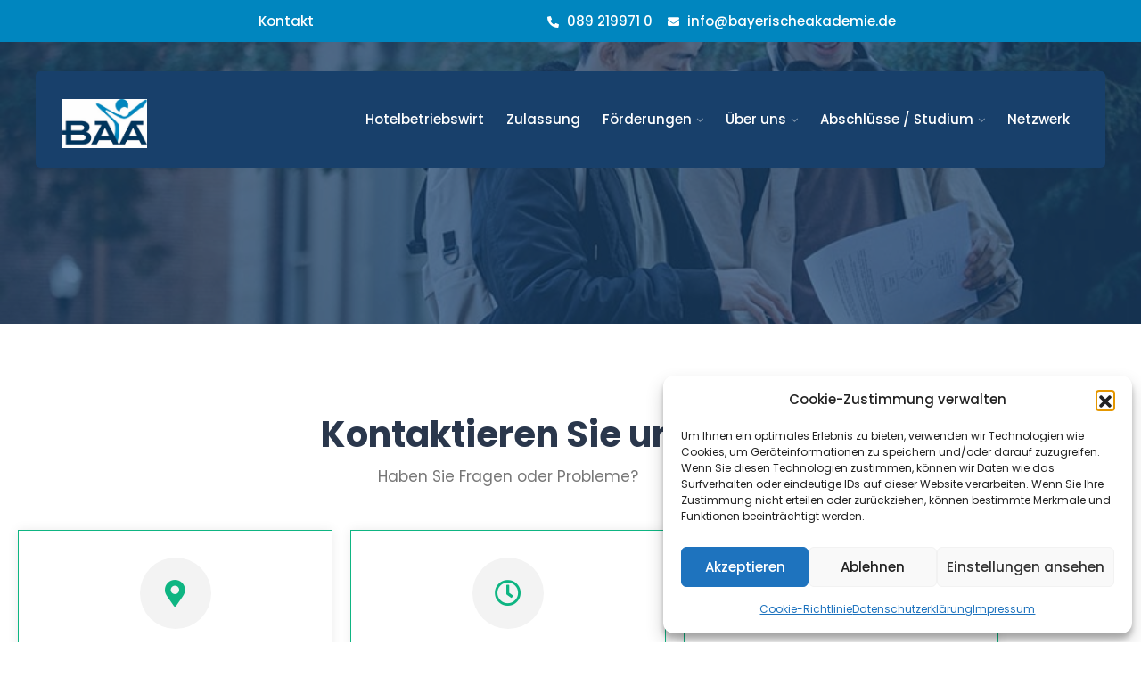

--- FILE ---
content_type: text/html; charset=UTF-8
request_url: https://bayerischeakademie.de/hotel-fs/kontakt/
body_size: 22036
content:
<!DOCTYPE html>
<html lang="de">
<head>
<meta charset="UTF-8">
<meta name="viewport" content="width=device-width, initial-scale=1">
<link rel="profile" href="https://gmpg.org/xfn/11">
<link rel="pingback" href="https://bayerischeakademie.de/xmlrpc.php">

<meta name='robots' content='index, follow, max-image-preview:large, max-snippet:-1, max-video-preview:-1' />

	<!-- This site is optimized with the Yoast SEO plugin v23.0 - https://yoast.com/wordpress/plugins/seo/ -->
	<title>Kontakt - BAA</title>
	<link rel="canonical" href="https://bayerischeakademie.de/hotel-fs/kontakt/" />
	<meta property="og:locale" content="de_DE" />
	<meta property="og:type" content="article" />
	<meta property="og:title" content="Kontakt - BAA" />
	<meta property="og:description" content="Kontaktieren Sie uns Haben Sie Fragen oder Probleme? Adresse Garmischer Straße 6 / Heimeranplatz 80339 München Öffnungszeiten Mo &#8211; Fr: 09:00 &#8211; 17:00 Telefonisch unter: 089 219971 0 Schreiben Sie uns info@bayerischeakademie.de" />
	<meta property="og:url" content="https://bayerischeakademie.de/hotel-fs/kontakt/" />
	<meta property="og:site_name" content="BAA" />
	<meta name="twitter:card" content="summary_large_image" />
	<script type="application/ld+json" class="yoast-schema-graph">{"@context":"https://schema.org","@graph":[{"@type":"WebPage","@id":"https://bayerischeakademie.de/hotel-fs/kontakt/","url":"https://bayerischeakademie.de/hotel-fs/kontakt/","name":"Kontakt - BAA","isPartOf":{"@id":"https://bayerischeakademie.de/#website"},"datePublished":"2022-04-25T20:40:10+00:00","dateModified":"2022-04-25T20:40:10+00:00","breadcrumb":{"@id":"https://bayerischeakademie.de/hotel-fs/kontakt/#breadcrumb"},"inLanguage":"de","potentialAction":[{"@type":"ReadAction","target":["https://bayerischeakademie.de/hotel-fs/kontakt/"]}]},{"@type":"BreadcrumbList","@id":"https://bayerischeakademie.de/hotel-fs/kontakt/#breadcrumb","itemListElement":[{"@type":"ListItem","position":1,"name":"Startseite","item":"https://bayerischeakademie.de/"},{"@type":"ListItem","position":2,"name":"Hotelfachschule","item":"https://bayerischeakademie.de/hotel-fs/"},{"@type":"ListItem","position":3,"name":"Kontakt"}]},{"@type":"WebSite","@id":"https://bayerischeakademie.de/#website","url":"https://bayerischeakademie.de/","name":"BAA","description":"DIDACT-FACILITY-HOTELFACHSCHULE-BERUFSFACHSCHULE","potentialAction":[{"@type":"SearchAction","target":{"@type":"EntryPoint","urlTemplate":"https://bayerischeakademie.de/?s={search_term_string}"},"query-input":"required name=search_term_string"}],"inLanguage":"de"}]}</script>
	<!-- / Yoast SEO plugin. -->


<link rel='dns-prefetch' href='//fonts.bunny.net' />
<link rel="alternate" title="oEmbed (JSON)" type="application/json+oembed" href="https://bayerischeakademie.de/wp-json/oembed/1.0/embed?url=https%3A%2F%2Fbayerischeakademie.de%2Fhotel-fs%2Fkontakt%2F" />
<link rel="alternate" title="oEmbed (XML)" type="text/xml+oembed" href="https://bayerischeakademie.de/wp-json/oembed/1.0/embed?url=https%3A%2F%2Fbayerischeakademie.de%2Fhotel-fs%2Fkontakt%2F&#038;format=xml" />
<style id='wp-img-auto-sizes-contain-inline-css' type='text/css'>
img:is([sizes=auto i],[sizes^="auto," i]){contain-intrinsic-size:3000px 1500px}
/*# sourceURL=wp-img-auto-sizes-contain-inline-css */
</style>
<style id='wp-emoji-styles-inline-css' type='text/css'>

	img.wp-smiley, img.emoji {
		display: inline !important;
		border: none !important;
		box-shadow: none !important;
		height: 1em !important;
		width: 1em !important;
		margin: 0 0.07em !important;
		vertical-align: -0.1em !important;
		background: none !important;
		padding: 0 !important;
	}
/*# sourceURL=wp-emoji-styles-inline-css */
</style>
<style id='classic-theme-styles-inline-css' type='text/css'>
/*! This file is auto-generated */
.wp-block-button__link{color:#fff;background-color:#32373c;border-radius:9999px;box-shadow:none;text-decoration:none;padding:calc(.667em + 2px) calc(1.333em + 2px);font-size:1.125em}.wp-block-file__button{background:#32373c;color:#fff;text-decoration:none}
/*# sourceURL=/wp-includes/css/classic-themes.min.css */
</style>
<style id='global-styles-inline-css' type='text/css'>
:root{--wp--preset--aspect-ratio--square: 1;--wp--preset--aspect-ratio--4-3: 4/3;--wp--preset--aspect-ratio--3-4: 3/4;--wp--preset--aspect-ratio--3-2: 3/2;--wp--preset--aspect-ratio--2-3: 2/3;--wp--preset--aspect-ratio--16-9: 16/9;--wp--preset--aspect-ratio--9-16: 9/16;--wp--preset--color--black: #000000;--wp--preset--color--cyan-bluish-gray: #abb8c3;--wp--preset--color--white: #ffffff;--wp--preset--color--pale-pink: #f78da7;--wp--preset--color--vivid-red: #cf2e2e;--wp--preset--color--luminous-vivid-orange: #ff6900;--wp--preset--color--luminous-vivid-amber: #fcb900;--wp--preset--color--light-green-cyan: #7bdcb5;--wp--preset--color--vivid-green-cyan: #00d084;--wp--preset--color--pale-cyan-blue: #8ed1fc;--wp--preset--color--vivid-cyan-blue: #0693e3;--wp--preset--color--vivid-purple: #9b51e0;--wp--preset--gradient--vivid-cyan-blue-to-vivid-purple: linear-gradient(135deg,rgb(6,147,227) 0%,rgb(155,81,224) 100%);--wp--preset--gradient--light-green-cyan-to-vivid-green-cyan: linear-gradient(135deg,rgb(122,220,180) 0%,rgb(0,208,130) 100%);--wp--preset--gradient--luminous-vivid-amber-to-luminous-vivid-orange: linear-gradient(135deg,rgb(252,185,0) 0%,rgb(255,105,0) 100%);--wp--preset--gradient--luminous-vivid-orange-to-vivid-red: linear-gradient(135deg,rgb(255,105,0) 0%,rgb(207,46,46) 100%);--wp--preset--gradient--very-light-gray-to-cyan-bluish-gray: linear-gradient(135deg,rgb(238,238,238) 0%,rgb(169,184,195) 100%);--wp--preset--gradient--cool-to-warm-spectrum: linear-gradient(135deg,rgb(74,234,220) 0%,rgb(151,120,209) 20%,rgb(207,42,186) 40%,rgb(238,44,130) 60%,rgb(251,105,98) 80%,rgb(254,248,76) 100%);--wp--preset--gradient--blush-light-purple: linear-gradient(135deg,rgb(255,206,236) 0%,rgb(152,150,240) 100%);--wp--preset--gradient--blush-bordeaux: linear-gradient(135deg,rgb(254,205,165) 0%,rgb(254,45,45) 50%,rgb(107,0,62) 100%);--wp--preset--gradient--luminous-dusk: linear-gradient(135deg,rgb(255,203,112) 0%,rgb(199,81,192) 50%,rgb(65,88,208) 100%);--wp--preset--gradient--pale-ocean: linear-gradient(135deg,rgb(255,245,203) 0%,rgb(182,227,212) 50%,rgb(51,167,181) 100%);--wp--preset--gradient--electric-grass: linear-gradient(135deg,rgb(202,248,128) 0%,rgb(113,206,126) 100%);--wp--preset--gradient--midnight: linear-gradient(135deg,rgb(2,3,129) 0%,rgb(40,116,252) 100%);--wp--preset--font-size--small: 13px;--wp--preset--font-size--medium: 20px;--wp--preset--font-size--large: 36px;--wp--preset--font-size--x-large: 42px;--wp--preset--spacing--20: 0.44rem;--wp--preset--spacing--30: 0.67rem;--wp--preset--spacing--40: 1rem;--wp--preset--spacing--50: 1.5rem;--wp--preset--spacing--60: 2.25rem;--wp--preset--spacing--70: 3.38rem;--wp--preset--spacing--80: 5.06rem;--wp--preset--shadow--natural: 6px 6px 9px rgba(0, 0, 0, 0.2);--wp--preset--shadow--deep: 12px 12px 50px rgba(0, 0, 0, 0.4);--wp--preset--shadow--sharp: 6px 6px 0px rgba(0, 0, 0, 0.2);--wp--preset--shadow--outlined: 6px 6px 0px -3px rgb(255, 255, 255), 6px 6px rgb(0, 0, 0);--wp--preset--shadow--crisp: 6px 6px 0px rgb(0, 0, 0);}:where(.is-layout-flex){gap: 0.5em;}:where(.is-layout-grid){gap: 0.5em;}body .is-layout-flex{display: flex;}.is-layout-flex{flex-wrap: wrap;align-items: center;}.is-layout-flex > :is(*, div){margin: 0;}body .is-layout-grid{display: grid;}.is-layout-grid > :is(*, div){margin: 0;}:where(.wp-block-columns.is-layout-flex){gap: 2em;}:where(.wp-block-columns.is-layout-grid){gap: 2em;}:where(.wp-block-post-template.is-layout-flex){gap: 1.25em;}:where(.wp-block-post-template.is-layout-grid){gap: 1.25em;}.has-black-color{color: var(--wp--preset--color--black) !important;}.has-cyan-bluish-gray-color{color: var(--wp--preset--color--cyan-bluish-gray) !important;}.has-white-color{color: var(--wp--preset--color--white) !important;}.has-pale-pink-color{color: var(--wp--preset--color--pale-pink) !important;}.has-vivid-red-color{color: var(--wp--preset--color--vivid-red) !important;}.has-luminous-vivid-orange-color{color: var(--wp--preset--color--luminous-vivid-orange) !important;}.has-luminous-vivid-amber-color{color: var(--wp--preset--color--luminous-vivid-amber) !important;}.has-light-green-cyan-color{color: var(--wp--preset--color--light-green-cyan) !important;}.has-vivid-green-cyan-color{color: var(--wp--preset--color--vivid-green-cyan) !important;}.has-pale-cyan-blue-color{color: var(--wp--preset--color--pale-cyan-blue) !important;}.has-vivid-cyan-blue-color{color: var(--wp--preset--color--vivid-cyan-blue) !important;}.has-vivid-purple-color{color: var(--wp--preset--color--vivid-purple) !important;}.has-black-background-color{background-color: var(--wp--preset--color--black) !important;}.has-cyan-bluish-gray-background-color{background-color: var(--wp--preset--color--cyan-bluish-gray) !important;}.has-white-background-color{background-color: var(--wp--preset--color--white) !important;}.has-pale-pink-background-color{background-color: var(--wp--preset--color--pale-pink) !important;}.has-vivid-red-background-color{background-color: var(--wp--preset--color--vivid-red) !important;}.has-luminous-vivid-orange-background-color{background-color: var(--wp--preset--color--luminous-vivid-orange) !important;}.has-luminous-vivid-amber-background-color{background-color: var(--wp--preset--color--luminous-vivid-amber) !important;}.has-light-green-cyan-background-color{background-color: var(--wp--preset--color--light-green-cyan) !important;}.has-vivid-green-cyan-background-color{background-color: var(--wp--preset--color--vivid-green-cyan) !important;}.has-pale-cyan-blue-background-color{background-color: var(--wp--preset--color--pale-cyan-blue) !important;}.has-vivid-cyan-blue-background-color{background-color: var(--wp--preset--color--vivid-cyan-blue) !important;}.has-vivid-purple-background-color{background-color: var(--wp--preset--color--vivid-purple) !important;}.has-black-border-color{border-color: var(--wp--preset--color--black) !important;}.has-cyan-bluish-gray-border-color{border-color: var(--wp--preset--color--cyan-bluish-gray) !important;}.has-white-border-color{border-color: var(--wp--preset--color--white) !important;}.has-pale-pink-border-color{border-color: var(--wp--preset--color--pale-pink) !important;}.has-vivid-red-border-color{border-color: var(--wp--preset--color--vivid-red) !important;}.has-luminous-vivid-orange-border-color{border-color: var(--wp--preset--color--luminous-vivid-orange) !important;}.has-luminous-vivid-amber-border-color{border-color: var(--wp--preset--color--luminous-vivid-amber) !important;}.has-light-green-cyan-border-color{border-color: var(--wp--preset--color--light-green-cyan) !important;}.has-vivid-green-cyan-border-color{border-color: var(--wp--preset--color--vivid-green-cyan) !important;}.has-pale-cyan-blue-border-color{border-color: var(--wp--preset--color--pale-cyan-blue) !important;}.has-vivid-cyan-blue-border-color{border-color: var(--wp--preset--color--vivid-cyan-blue) !important;}.has-vivid-purple-border-color{border-color: var(--wp--preset--color--vivid-purple) !important;}.has-vivid-cyan-blue-to-vivid-purple-gradient-background{background: var(--wp--preset--gradient--vivid-cyan-blue-to-vivid-purple) !important;}.has-light-green-cyan-to-vivid-green-cyan-gradient-background{background: var(--wp--preset--gradient--light-green-cyan-to-vivid-green-cyan) !important;}.has-luminous-vivid-amber-to-luminous-vivid-orange-gradient-background{background: var(--wp--preset--gradient--luminous-vivid-amber-to-luminous-vivid-orange) !important;}.has-luminous-vivid-orange-to-vivid-red-gradient-background{background: var(--wp--preset--gradient--luminous-vivid-orange-to-vivid-red) !important;}.has-very-light-gray-to-cyan-bluish-gray-gradient-background{background: var(--wp--preset--gradient--very-light-gray-to-cyan-bluish-gray) !important;}.has-cool-to-warm-spectrum-gradient-background{background: var(--wp--preset--gradient--cool-to-warm-spectrum) !important;}.has-blush-light-purple-gradient-background{background: var(--wp--preset--gradient--blush-light-purple) !important;}.has-blush-bordeaux-gradient-background{background: var(--wp--preset--gradient--blush-bordeaux) !important;}.has-luminous-dusk-gradient-background{background: var(--wp--preset--gradient--luminous-dusk) !important;}.has-pale-ocean-gradient-background{background: var(--wp--preset--gradient--pale-ocean) !important;}.has-electric-grass-gradient-background{background: var(--wp--preset--gradient--electric-grass) !important;}.has-midnight-gradient-background{background: var(--wp--preset--gradient--midnight) !important;}.has-small-font-size{font-size: var(--wp--preset--font-size--small) !important;}.has-medium-font-size{font-size: var(--wp--preset--font-size--medium) !important;}.has-large-font-size{font-size: var(--wp--preset--font-size--large) !important;}.has-x-large-font-size{font-size: var(--wp--preset--font-size--x-large) !important;}
:where(.wp-block-post-template.is-layout-flex){gap: 1.25em;}:where(.wp-block-post-template.is-layout-grid){gap: 1.25em;}
:where(.wp-block-term-template.is-layout-flex){gap: 1.25em;}:where(.wp-block-term-template.is-layout-grid){gap: 1.25em;}
:where(.wp-block-columns.is-layout-flex){gap: 2em;}:where(.wp-block-columns.is-layout-grid){gap: 2em;}
:root :where(.wp-block-pullquote){font-size: 1.5em;line-height: 1.6;}
/*# sourceURL=global-styles-inline-css */
</style>
<link rel='stylesheet' id='contact-form-7-css' href='https://bayerischeakademie.de/wp-content/plugins/contact-form-7/includes/css/styles.css?ver=6.1.4' type='text/css' media='all' />
<link rel='stylesheet' id='cmplz-general-css' href='https://bayerischeakademie.de/wp-content/plugins/complianz-gdpr/assets/css/cookieblocker.min.css?ver=1765981809' type='text/css' media='all' />
<link rel='stylesheet' id='bootstrap-css' href='https://bayerischeakademie.de/wp-content/themes/edupit/assets/css/bootstrap.min.css?ver=6.9' type='text/css' media='all' />
<link rel='stylesheet' id='edupit-fonts-css' href='https://fonts.bunny.net/css?family=Poppins%3A300%2C400%2C500%2C600%2C700%2C800%2C900%7CPoppins%3A300%2C400%2C500%2C600%2C700%2C800%2C900&#038;subset=latin%2Clatin-ext&#038;ver=6.9' type='text/css' media='all' />
<link rel='stylesheet' id='venobox-css' href='https://bayerischeakademie.de/wp-content/themes/edupit/venobox/venobox.css?ver=6.9' type='text/css' media='all' />
<link rel='stylesheet' id='slick-theme-css-css' href='https://bayerischeakademie.de/wp-content/themes/edupit/assets/css/slitheme.css?ver=6.9' type='text/css' media='all' />
<link rel='stylesheet' id='edupit-plugin-style-css' href='https://bayerischeakademie.de/wp-content/themes/edupit/assets/css/plugin_theme_css.css?ver=6.9' type='text/css' media='all' />
<link rel='stylesheet' id='edupit-main-style-css' href='https://bayerischeakademie.de/wp-content/themes/edupit/assets/css/style.css?ver=6.9' type='text/css' media='all' />
<link rel='stylesheet' id='edupit-style-css' href='https://bayerischeakademie.de/wp-content/themes/edupit/style.css?ver=6.9' type='text/css' media='all' />
<link rel='stylesheet' id='edupit-responsive-css' href='https://bayerischeakademie.de/wp-content/themes/edupit/assets/css/responsive.css?ver=6.9' type='text/css' media='all' />
<link rel='stylesheet' id='exad-slick-css' href='https://bayerischeakademie.de/wp-content/plugins/exclusive-addons-for-elementor/assets/vendor/css/slick.min.css?ver=6.9' type='text/css' media='all' />
<link rel='stylesheet' id='exad-slick-theme-css' href='https://bayerischeakademie.de/wp-content/plugins/exclusive-addons-for-elementor/assets/vendor/css/slick-theme.min.css?ver=6.9' type='text/css' media='all' />
<link rel='stylesheet' id='exad-image-hover-css' href='https://bayerischeakademie.de/wp-content/plugins/exclusive-addons-for-elementor/assets/vendor/css/imagehover.css?ver=6.9' type='text/css' media='all' />
<link rel='stylesheet' id='exad-swiperv5-css' href='https://bayerischeakademie.de/wp-content/plugins/exclusive-addons-for-elementor/assets/vendor/css/swiper.min.css?ver=2.7.9.8' type='text/css' media='all' />
<link rel='stylesheet' id='exad-main-style-css' href='https://bayerischeakademie.de/wp-content/plugins/exclusive-addons-for-elementor/assets/css/exad-styles.min.css?ver=6.9' type='text/css' media='all' />
<link rel='stylesheet' id='elementor-icons-css' href='https://bayerischeakademie.de/wp-content/plugins/elementor/assets/lib/eicons/css/elementor-icons.min.css?ver=5.45.0' type='text/css' media='all' />
<link rel='stylesheet' id='elementor-frontend-css' href='https://bayerischeakademie.de/wp-content/plugins/elementor/assets/css/frontend.min.css?ver=3.34.1' type='text/css' media='all' />
<style id='elementor-frontend-inline-css' type='text/css'>
@-webkit-keyframes ha_fadeIn{0%{opacity:0}to{opacity:1}}@keyframes ha_fadeIn{0%{opacity:0}to{opacity:1}}@-webkit-keyframes ha_zoomIn{0%{opacity:0;-webkit-transform:scale3d(.3,.3,.3);transform:scale3d(.3,.3,.3)}50%{opacity:1}}@keyframes ha_zoomIn{0%{opacity:0;-webkit-transform:scale3d(.3,.3,.3);transform:scale3d(.3,.3,.3)}50%{opacity:1}}@-webkit-keyframes ha_rollIn{0%{opacity:0;-webkit-transform:translate3d(-100%,0,0) rotate3d(0,0,1,-120deg);transform:translate3d(-100%,0,0) rotate3d(0,0,1,-120deg)}to{opacity:1}}@keyframes ha_rollIn{0%{opacity:0;-webkit-transform:translate3d(-100%,0,0) rotate3d(0,0,1,-120deg);transform:translate3d(-100%,0,0) rotate3d(0,0,1,-120deg)}to{opacity:1}}@-webkit-keyframes ha_bounce{0%,20%,53%,to{-webkit-animation-timing-function:cubic-bezier(.215,.61,.355,1);animation-timing-function:cubic-bezier(.215,.61,.355,1)}40%,43%{-webkit-transform:translate3d(0,-30px,0) scaleY(1.1);transform:translate3d(0,-30px,0) scaleY(1.1);-webkit-animation-timing-function:cubic-bezier(.755,.05,.855,.06);animation-timing-function:cubic-bezier(.755,.05,.855,.06)}70%{-webkit-transform:translate3d(0,-15px,0) scaleY(1.05);transform:translate3d(0,-15px,0) scaleY(1.05);-webkit-animation-timing-function:cubic-bezier(.755,.05,.855,.06);animation-timing-function:cubic-bezier(.755,.05,.855,.06)}80%{-webkit-transition-timing-function:cubic-bezier(.215,.61,.355,1);transition-timing-function:cubic-bezier(.215,.61,.355,1);-webkit-transform:translate3d(0,0,0) scaleY(.95);transform:translate3d(0,0,0) scaleY(.95)}90%{-webkit-transform:translate3d(0,-4px,0) scaleY(1.02);transform:translate3d(0,-4px,0) scaleY(1.02)}}@keyframes ha_bounce{0%,20%,53%,to{-webkit-animation-timing-function:cubic-bezier(.215,.61,.355,1);animation-timing-function:cubic-bezier(.215,.61,.355,1)}40%,43%{-webkit-transform:translate3d(0,-30px,0) scaleY(1.1);transform:translate3d(0,-30px,0) scaleY(1.1);-webkit-animation-timing-function:cubic-bezier(.755,.05,.855,.06);animation-timing-function:cubic-bezier(.755,.05,.855,.06)}70%{-webkit-transform:translate3d(0,-15px,0) scaleY(1.05);transform:translate3d(0,-15px,0) scaleY(1.05);-webkit-animation-timing-function:cubic-bezier(.755,.05,.855,.06);animation-timing-function:cubic-bezier(.755,.05,.855,.06)}80%{-webkit-transition-timing-function:cubic-bezier(.215,.61,.355,1);transition-timing-function:cubic-bezier(.215,.61,.355,1);-webkit-transform:translate3d(0,0,0) scaleY(.95);transform:translate3d(0,0,0) scaleY(.95)}90%{-webkit-transform:translate3d(0,-4px,0) scaleY(1.02);transform:translate3d(0,-4px,0) scaleY(1.02)}}@-webkit-keyframes ha_bounceIn{0%,20%,40%,60%,80%,to{-webkit-animation-timing-function:cubic-bezier(.215,.61,.355,1);animation-timing-function:cubic-bezier(.215,.61,.355,1)}0%{opacity:0;-webkit-transform:scale3d(.3,.3,.3);transform:scale3d(.3,.3,.3)}20%{-webkit-transform:scale3d(1.1,1.1,1.1);transform:scale3d(1.1,1.1,1.1)}40%{-webkit-transform:scale3d(.9,.9,.9);transform:scale3d(.9,.9,.9)}60%{opacity:1;-webkit-transform:scale3d(1.03,1.03,1.03);transform:scale3d(1.03,1.03,1.03)}80%{-webkit-transform:scale3d(.97,.97,.97);transform:scale3d(.97,.97,.97)}to{opacity:1}}@keyframes ha_bounceIn{0%,20%,40%,60%,80%,to{-webkit-animation-timing-function:cubic-bezier(.215,.61,.355,1);animation-timing-function:cubic-bezier(.215,.61,.355,1)}0%{opacity:0;-webkit-transform:scale3d(.3,.3,.3);transform:scale3d(.3,.3,.3)}20%{-webkit-transform:scale3d(1.1,1.1,1.1);transform:scale3d(1.1,1.1,1.1)}40%{-webkit-transform:scale3d(.9,.9,.9);transform:scale3d(.9,.9,.9)}60%{opacity:1;-webkit-transform:scale3d(1.03,1.03,1.03);transform:scale3d(1.03,1.03,1.03)}80%{-webkit-transform:scale3d(.97,.97,.97);transform:scale3d(.97,.97,.97)}to{opacity:1}}@-webkit-keyframes ha_flipInX{0%{opacity:0;-webkit-transform:perspective(400px) rotate3d(1,0,0,90deg);transform:perspective(400px) rotate3d(1,0,0,90deg);-webkit-animation-timing-function:ease-in;animation-timing-function:ease-in}40%{-webkit-transform:perspective(400px) rotate3d(1,0,0,-20deg);transform:perspective(400px) rotate3d(1,0,0,-20deg);-webkit-animation-timing-function:ease-in;animation-timing-function:ease-in}60%{opacity:1;-webkit-transform:perspective(400px) rotate3d(1,0,0,10deg);transform:perspective(400px) rotate3d(1,0,0,10deg)}80%{-webkit-transform:perspective(400px) rotate3d(1,0,0,-5deg);transform:perspective(400px) rotate3d(1,0,0,-5deg)}}@keyframes ha_flipInX{0%{opacity:0;-webkit-transform:perspective(400px) rotate3d(1,0,0,90deg);transform:perspective(400px) rotate3d(1,0,0,90deg);-webkit-animation-timing-function:ease-in;animation-timing-function:ease-in}40%{-webkit-transform:perspective(400px) rotate3d(1,0,0,-20deg);transform:perspective(400px) rotate3d(1,0,0,-20deg);-webkit-animation-timing-function:ease-in;animation-timing-function:ease-in}60%{opacity:1;-webkit-transform:perspective(400px) rotate3d(1,0,0,10deg);transform:perspective(400px) rotate3d(1,0,0,10deg)}80%{-webkit-transform:perspective(400px) rotate3d(1,0,0,-5deg);transform:perspective(400px) rotate3d(1,0,0,-5deg)}}@-webkit-keyframes ha_flipInY{0%{opacity:0;-webkit-transform:perspective(400px) rotate3d(0,1,0,90deg);transform:perspective(400px) rotate3d(0,1,0,90deg);-webkit-animation-timing-function:ease-in;animation-timing-function:ease-in}40%{-webkit-transform:perspective(400px) rotate3d(0,1,0,-20deg);transform:perspective(400px) rotate3d(0,1,0,-20deg);-webkit-animation-timing-function:ease-in;animation-timing-function:ease-in}60%{opacity:1;-webkit-transform:perspective(400px) rotate3d(0,1,0,10deg);transform:perspective(400px) rotate3d(0,1,0,10deg)}80%{-webkit-transform:perspective(400px) rotate3d(0,1,0,-5deg);transform:perspective(400px) rotate3d(0,1,0,-5deg)}}@keyframes ha_flipInY{0%{opacity:0;-webkit-transform:perspective(400px) rotate3d(0,1,0,90deg);transform:perspective(400px) rotate3d(0,1,0,90deg);-webkit-animation-timing-function:ease-in;animation-timing-function:ease-in}40%{-webkit-transform:perspective(400px) rotate3d(0,1,0,-20deg);transform:perspective(400px) rotate3d(0,1,0,-20deg);-webkit-animation-timing-function:ease-in;animation-timing-function:ease-in}60%{opacity:1;-webkit-transform:perspective(400px) rotate3d(0,1,0,10deg);transform:perspective(400px) rotate3d(0,1,0,10deg)}80%{-webkit-transform:perspective(400px) rotate3d(0,1,0,-5deg);transform:perspective(400px) rotate3d(0,1,0,-5deg)}}@-webkit-keyframes ha_swing{20%{-webkit-transform:rotate3d(0,0,1,15deg);transform:rotate3d(0,0,1,15deg)}40%{-webkit-transform:rotate3d(0,0,1,-10deg);transform:rotate3d(0,0,1,-10deg)}60%{-webkit-transform:rotate3d(0,0,1,5deg);transform:rotate3d(0,0,1,5deg)}80%{-webkit-transform:rotate3d(0,0,1,-5deg);transform:rotate3d(0,0,1,-5deg)}}@keyframes ha_swing{20%{-webkit-transform:rotate3d(0,0,1,15deg);transform:rotate3d(0,0,1,15deg)}40%{-webkit-transform:rotate3d(0,0,1,-10deg);transform:rotate3d(0,0,1,-10deg)}60%{-webkit-transform:rotate3d(0,0,1,5deg);transform:rotate3d(0,0,1,5deg)}80%{-webkit-transform:rotate3d(0,0,1,-5deg);transform:rotate3d(0,0,1,-5deg)}}@-webkit-keyframes ha_slideInDown{0%{visibility:visible;-webkit-transform:translate3d(0,-100%,0);transform:translate3d(0,-100%,0)}}@keyframes ha_slideInDown{0%{visibility:visible;-webkit-transform:translate3d(0,-100%,0);transform:translate3d(0,-100%,0)}}@-webkit-keyframes ha_slideInUp{0%{visibility:visible;-webkit-transform:translate3d(0,100%,0);transform:translate3d(0,100%,0)}}@keyframes ha_slideInUp{0%{visibility:visible;-webkit-transform:translate3d(0,100%,0);transform:translate3d(0,100%,0)}}@-webkit-keyframes ha_slideInLeft{0%{visibility:visible;-webkit-transform:translate3d(-100%,0,0);transform:translate3d(-100%,0,0)}}@keyframes ha_slideInLeft{0%{visibility:visible;-webkit-transform:translate3d(-100%,0,0);transform:translate3d(-100%,0,0)}}@-webkit-keyframes ha_slideInRight{0%{visibility:visible;-webkit-transform:translate3d(100%,0,0);transform:translate3d(100%,0,0)}}@keyframes ha_slideInRight{0%{visibility:visible;-webkit-transform:translate3d(100%,0,0);transform:translate3d(100%,0,0)}}.ha_fadeIn{-webkit-animation-name:ha_fadeIn;animation-name:ha_fadeIn}.ha_zoomIn{-webkit-animation-name:ha_zoomIn;animation-name:ha_zoomIn}.ha_rollIn{-webkit-animation-name:ha_rollIn;animation-name:ha_rollIn}.ha_bounce{-webkit-transform-origin:center bottom;-ms-transform-origin:center bottom;transform-origin:center bottom;-webkit-animation-name:ha_bounce;animation-name:ha_bounce}.ha_bounceIn{-webkit-animation-name:ha_bounceIn;animation-name:ha_bounceIn;-webkit-animation-duration:.75s;-webkit-animation-duration:calc(var(--animate-duration)*.75);animation-duration:.75s;animation-duration:calc(var(--animate-duration)*.75)}.ha_flipInX,.ha_flipInY{-webkit-animation-name:ha_flipInX;animation-name:ha_flipInX;-webkit-backface-visibility:visible!important;backface-visibility:visible!important}.ha_flipInY{-webkit-animation-name:ha_flipInY;animation-name:ha_flipInY}.ha_swing{-webkit-transform-origin:top center;-ms-transform-origin:top center;transform-origin:top center;-webkit-animation-name:ha_swing;animation-name:ha_swing}.ha_slideInDown{-webkit-animation-name:ha_slideInDown;animation-name:ha_slideInDown}.ha_slideInUp{-webkit-animation-name:ha_slideInUp;animation-name:ha_slideInUp}.ha_slideInLeft{-webkit-animation-name:ha_slideInLeft;animation-name:ha_slideInLeft}.ha_slideInRight{-webkit-animation-name:ha_slideInRight;animation-name:ha_slideInRight}.ha-css-transform-yes{-webkit-transition-duration:var(--ha-tfx-transition-duration, .2s);transition-duration:var(--ha-tfx-transition-duration, .2s);-webkit-transition-property:-webkit-transform;transition-property:transform;transition-property:transform,-webkit-transform;-webkit-transform:translate(var(--ha-tfx-translate-x, 0),var(--ha-tfx-translate-y, 0)) scale(var(--ha-tfx-scale-x, 1),var(--ha-tfx-scale-y, 1)) skew(var(--ha-tfx-skew-x, 0),var(--ha-tfx-skew-y, 0)) rotateX(var(--ha-tfx-rotate-x, 0)) rotateY(var(--ha-tfx-rotate-y, 0)) rotateZ(var(--ha-tfx-rotate-z, 0));transform:translate(var(--ha-tfx-translate-x, 0),var(--ha-tfx-translate-y, 0)) scale(var(--ha-tfx-scale-x, 1),var(--ha-tfx-scale-y, 1)) skew(var(--ha-tfx-skew-x, 0),var(--ha-tfx-skew-y, 0)) rotateX(var(--ha-tfx-rotate-x, 0)) rotateY(var(--ha-tfx-rotate-y, 0)) rotateZ(var(--ha-tfx-rotate-z, 0))}.ha-css-transform-yes:hover{-webkit-transform:translate(var(--ha-tfx-translate-x-hover, var(--ha-tfx-translate-x, 0)),var(--ha-tfx-translate-y-hover, var(--ha-tfx-translate-y, 0))) scale(var(--ha-tfx-scale-x-hover, var(--ha-tfx-scale-x, 1)),var(--ha-tfx-scale-y-hover, var(--ha-tfx-scale-y, 1))) skew(var(--ha-tfx-skew-x-hover, var(--ha-tfx-skew-x, 0)),var(--ha-tfx-skew-y-hover, var(--ha-tfx-skew-y, 0))) rotateX(var(--ha-tfx-rotate-x-hover, var(--ha-tfx-rotate-x, 0))) rotateY(var(--ha-tfx-rotate-y-hover, var(--ha-tfx-rotate-y, 0))) rotateZ(var(--ha-tfx-rotate-z-hover, var(--ha-tfx-rotate-z, 0)));transform:translate(var(--ha-tfx-translate-x-hover, var(--ha-tfx-translate-x, 0)),var(--ha-tfx-translate-y-hover, var(--ha-tfx-translate-y, 0))) scale(var(--ha-tfx-scale-x-hover, var(--ha-tfx-scale-x, 1)),var(--ha-tfx-scale-y-hover, var(--ha-tfx-scale-y, 1))) skew(var(--ha-tfx-skew-x-hover, var(--ha-tfx-skew-x, 0)),var(--ha-tfx-skew-y-hover, var(--ha-tfx-skew-y, 0))) rotateX(var(--ha-tfx-rotate-x-hover, var(--ha-tfx-rotate-x, 0))) rotateY(var(--ha-tfx-rotate-y-hover, var(--ha-tfx-rotate-y, 0))) rotateZ(var(--ha-tfx-rotate-z-hover, var(--ha-tfx-rotate-z, 0)))}.happy-addon>.elementor-widget-container{word-wrap:break-word;overflow-wrap:break-word}.happy-addon>.elementor-widget-container,.happy-addon>.elementor-widget-container *{-webkit-box-sizing:border-box;box-sizing:border-box}.happy-addon:not(:has(.elementor-widget-container)),.happy-addon:not(:has(.elementor-widget-container)) *{-webkit-box-sizing:border-box;box-sizing:border-box;word-wrap:break-word;overflow-wrap:break-word}.happy-addon p:empty{display:none}.happy-addon .elementor-inline-editing{min-height:auto!important}.happy-addon-pro img{max-width:100%;height:auto;-o-object-fit:cover;object-fit:cover}.ha-screen-reader-text{position:absolute;overflow:hidden;clip:rect(1px,1px,1px,1px);margin:-1px;padding:0;width:1px;height:1px;border:0;word-wrap:normal!important;-webkit-clip-path:inset(50%);clip-path:inset(50%)}.ha-has-bg-overlay>.elementor-widget-container{position:relative;z-index:1}.ha-has-bg-overlay>.elementor-widget-container:before{position:absolute;top:0;left:0;z-index:-1;width:100%;height:100%;content:""}.ha-has-bg-overlay:not(:has(.elementor-widget-container)){position:relative;z-index:1}.ha-has-bg-overlay:not(:has(.elementor-widget-container)):before{position:absolute;top:0;left:0;z-index:-1;width:100%;height:100%;content:""}.ha-popup--is-enabled .ha-js-popup,.ha-popup--is-enabled .ha-js-popup img{cursor:-webkit-zoom-in!important;cursor:zoom-in!important}.mfp-wrap .mfp-arrow,.mfp-wrap .mfp-close{background-color:transparent}.mfp-wrap .mfp-arrow:focus,.mfp-wrap .mfp-close:focus{outline-width:thin}.ha-advanced-tooltip-enable{position:relative;cursor:pointer;--ha-tooltip-arrow-color:black;--ha-tooltip-arrow-distance:0}.ha-advanced-tooltip-enable .ha-advanced-tooltip-content{position:absolute;z-index:999;display:none;padding:5px 0;width:120px;height:auto;border-radius:6px;background-color:#000;color:#fff;text-align:center;opacity:0}.ha-advanced-tooltip-enable .ha-advanced-tooltip-content::after{position:absolute;border-width:5px;border-style:solid;content:""}.ha-advanced-tooltip-enable .ha-advanced-tooltip-content.no-arrow::after{visibility:hidden}.ha-advanced-tooltip-enable .ha-advanced-tooltip-content.show{display:inline-block;opacity:1}.ha-advanced-tooltip-enable.ha-advanced-tooltip-top .ha-advanced-tooltip-content,body[data-elementor-device-mode=tablet] .ha-advanced-tooltip-enable.ha-advanced-tooltip-tablet-top .ha-advanced-tooltip-content{top:unset;right:0;bottom:calc(101% + var(--ha-tooltip-arrow-distance));left:0;margin:0 auto}.ha-advanced-tooltip-enable.ha-advanced-tooltip-top .ha-advanced-tooltip-content::after,body[data-elementor-device-mode=tablet] .ha-advanced-tooltip-enable.ha-advanced-tooltip-tablet-top .ha-advanced-tooltip-content::after{top:100%;right:unset;bottom:unset;left:50%;border-color:var(--ha-tooltip-arrow-color) transparent transparent transparent;-webkit-transform:translateX(-50%);-ms-transform:translateX(-50%);transform:translateX(-50%)}.ha-advanced-tooltip-enable.ha-advanced-tooltip-bottom .ha-advanced-tooltip-content,body[data-elementor-device-mode=tablet] .ha-advanced-tooltip-enable.ha-advanced-tooltip-tablet-bottom .ha-advanced-tooltip-content{top:calc(101% + var(--ha-tooltip-arrow-distance));right:0;bottom:unset;left:0;margin:0 auto}.ha-advanced-tooltip-enable.ha-advanced-tooltip-bottom .ha-advanced-tooltip-content::after,body[data-elementor-device-mode=tablet] .ha-advanced-tooltip-enable.ha-advanced-tooltip-tablet-bottom .ha-advanced-tooltip-content::after{top:unset;right:unset;bottom:100%;left:50%;border-color:transparent transparent var(--ha-tooltip-arrow-color) transparent;-webkit-transform:translateX(-50%);-ms-transform:translateX(-50%);transform:translateX(-50%)}.ha-advanced-tooltip-enable.ha-advanced-tooltip-left .ha-advanced-tooltip-content,body[data-elementor-device-mode=tablet] .ha-advanced-tooltip-enable.ha-advanced-tooltip-tablet-left .ha-advanced-tooltip-content{top:50%;right:calc(101% + var(--ha-tooltip-arrow-distance));bottom:unset;left:unset;-webkit-transform:translateY(-50%);-ms-transform:translateY(-50%);transform:translateY(-50%)}.ha-advanced-tooltip-enable.ha-advanced-tooltip-left .ha-advanced-tooltip-content::after,body[data-elementor-device-mode=tablet] .ha-advanced-tooltip-enable.ha-advanced-tooltip-tablet-left .ha-advanced-tooltip-content::after{top:50%;right:unset;bottom:unset;left:100%;border-color:transparent transparent transparent var(--ha-tooltip-arrow-color);-webkit-transform:translateY(-50%);-ms-transform:translateY(-50%);transform:translateY(-50%)}.ha-advanced-tooltip-enable.ha-advanced-tooltip-right .ha-advanced-tooltip-content,body[data-elementor-device-mode=tablet] .ha-advanced-tooltip-enable.ha-advanced-tooltip-tablet-right .ha-advanced-tooltip-content{top:50%;right:unset;bottom:unset;left:calc(101% + var(--ha-tooltip-arrow-distance));-webkit-transform:translateY(-50%);-ms-transform:translateY(-50%);transform:translateY(-50%)}.ha-advanced-tooltip-enable.ha-advanced-tooltip-right .ha-advanced-tooltip-content::after,body[data-elementor-device-mode=tablet] .ha-advanced-tooltip-enable.ha-advanced-tooltip-tablet-right .ha-advanced-tooltip-content::after{top:50%;right:100%;bottom:unset;left:unset;border-color:transparent var(--ha-tooltip-arrow-color) transparent transparent;-webkit-transform:translateY(-50%);-ms-transform:translateY(-50%);transform:translateY(-50%)}body[data-elementor-device-mode=mobile] .ha-advanced-tooltip-enable.ha-advanced-tooltip-mobile-top .ha-advanced-tooltip-content{top:unset;right:0;bottom:calc(101% + var(--ha-tooltip-arrow-distance));left:0;margin:0 auto}body[data-elementor-device-mode=mobile] .ha-advanced-tooltip-enable.ha-advanced-tooltip-mobile-top .ha-advanced-tooltip-content::after{top:100%;right:unset;bottom:unset;left:50%;border-color:var(--ha-tooltip-arrow-color) transparent transparent transparent;-webkit-transform:translateX(-50%);-ms-transform:translateX(-50%);transform:translateX(-50%)}body[data-elementor-device-mode=mobile] .ha-advanced-tooltip-enable.ha-advanced-tooltip-mobile-bottom .ha-advanced-tooltip-content{top:calc(101% + var(--ha-tooltip-arrow-distance));right:0;bottom:unset;left:0;margin:0 auto}body[data-elementor-device-mode=mobile] .ha-advanced-tooltip-enable.ha-advanced-tooltip-mobile-bottom .ha-advanced-tooltip-content::after{top:unset;right:unset;bottom:100%;left:50%;border-color:transparent transparent var(--ha-tooltip-arrow-color) transparent;-webkit-transform:translateX(-50%);-ms-transform:translateX(-50%);transform:translateX(-50%)}body[data-elementor-device-mode=mobile] .ha-advanced-tooltip-enable.ha-advanced-tooltip-mobile-left .ha-advanced-tooltip-content{top:50%;right:calc(101% + var(--ha-tooltip-arrow-distance));bottom:unset;left:unset;-webkit-transform:translateY(-50%);-ms-transform:translateY(-50%);transform:translateY(-50%)}body[data-elementor-device-mode=mobile] .ha-advanced-tooltip-enable.ha-advanced-tooltip-mobile-left .ha-advanced-tooltip-content::after{top:50%;right:unset;bottom:unset;left:100%;border-color:transparent transparent transparent var(--ha-tooltip-arrow-color);-webkit-transform:translateY(-50%);-ms-transform:translateY(-50%);transform:translateY(-50%)}body[data-elementor-device-mode=mobile] .ha-advanced-tooltip-enable.ha-advanced-tooltip-mobile-right .ha-advanced-tooltip-content{top:50%;right:unset;bottom:unset;left:calc(101% + var(--ha-tooltip-arrow-distance));-webkit-transform:translateY(-50%);-ms-transform:translateY(-50%);transform:translateY(-50%)}body[data-elementor-device-mode=mobile] .ha-advanced-tooltip-enable.ha-advanced-tooltip-mobile-right .ha-advanced-tooltip-content::after{top:50%;right:100%;bottom:unset;left:unset;border-color:transparent var(--ha-tooltip-arrow-color) transparent transparent;-webkit-transform:translateY(-50%);-ms-transform:translateY(-50%);transform:translateY(-50%)}body.elementor-editor-active .happy-addon.ha-gravityforms .gform_wrapper{display:block!important}.ha-scroll-to-top-wrap.ha-scroll-to-top-hide{display:none}.ha-scroll-to-top-wrap.edit-mode,.ha-scroll-to-top-wrap.single-page-off{display:none!important}.ha-scroll-to-top-button{position:fixed;right:15px;bottom:15px;z-index:9999;display:-webkit-box;display:-webkit-flex;display:-ms-flexbox;display:flex;-webkit-box-align:center;-webkit-align-items:center;align-items:center;-ms-flex-align:center;-webkit-box-pack:center;-ms-flex-pack:center;-webkit-justify-content:center;justify-content:center;width:50px;height:50px;border-radius:50px;background-color:#5636d1;color:#fff;text-align:center;opacity:1;cursor:pointer;-webkit-transition:all .3s;transition:all .3s}.ha-scroll-to-top-button i{color:#fff;font-size:16px}.ha-scroll-to-top-button:hover{background-color:#e2498a}
/*# sourceURL=elementor-frontend-inline-css */
</style>
<link rel='stylesheet' id='elementor-post-7-css' href='https://bayerischeakademie.de/wp-content/uploads/elementor/css/post-7.css?ver=1768789903' type='text/css' media='all' />
<link rel='stylesheet' id='pd-pcf-style-css' href='https://bayerischeakademie.de/wp-content/plugins/blog-posts-and-category-for-elementor//assets/css/style.css?ver=1.0.0' type='text/css' media='all' />
<link rel='stylesheet' id='font-awesome-5-all-css' href='https://bayerischeakademie.de/wp-content/plugins/elementor/assets/lib/font-awesome/css/all.min.css?ver=1.0.0' type='text/css' media='all' />
<link rel='stylesheet' id='font-awesome-4-shim-css' href='https://bayerischeakademie.de/wp-content/plugins/elementor/assets/lib/font-awesome/css/v4-shims.min.css?ver=1.0.0' type='text/css' media='all' />
<link rel='stylesheet' id='elementor-post-14416-css' href='https://bayerischeakademie.de/wp-content/uploads/elementor/css/post-14416.css?ver=1768801284' type='text/css' media='all' />
<link rel='stylesheet' id='eael-general-css' href='https://bayerischeakademie.de/wp-content/plugins/essential-addons-for-elementor-lite/assets/front-end/css/view/general.min.css?ver=6.5.7' type='text/css' media='all' />
<link rel='stylesheet' id='happy-icons-css' href='https://bayerischeakademie.de/wp-content/plugins/happy-elementor-addons/assets/fonts/style.min.css?ver=3.20.6' type='text/css' media='all' />
<link rel='stylesheet' id='font-awesome-css' href='https://bayerischeakademie.de/wp-content/plugins/elementor/assets/lib/font-awesome/css/font-awesome.min.css?ver=4.7.0' type='text/css' media='all' />
<link rel='stylesheet' id='edupit-breadcrumb-css' href='https://bayerischeakademie.de/wp-content/themes/edupit/assets/css/em-breadcrumb.css?ver=6.9' type='text/css' media='all' />
<style id='edupit-breadcrumb-inline-css' type='text/css'>

					.logo img {
						height:55px;
						;
					}
					.logo a{
						margin-top:21px
					}
					.mean-container .mean-bar::before{
						content:"MENU"						
					}											
               
/*# sourceURL=edupit-breadcrumb-inline-css */
</style>
<link rel='stylesheet' id='elementor-gf-local-roboto-css' href='https://bayerischeakademie.de/wp-content/uploads/elementor/google-fonts/css/roboto.css?ver=1742221808' type='text/css' media='all' />
<link rel='stylesheet' id='elementor-gf-local-robotoslab-css' href='https://bayerischeakademie.de/wp-content/uploads/elementor/google-fonts/css/robotoslab.css?ver=1742221810' type='text/css' media='all' />
<link rel='stylesheet' id='elementor-icons-shared-0-css' href='https://bayerischeakademie.de/wp-content/plugins/elementor/assets/lib/font-awesome/css/fontawesome.min.css?ver=5.15.3' type='text/css' media='all' />
<link rel='stylesheet' id='elementor-icons-fa-solid-css' href='https://bayerischeakademie.de/wp-content/plugins/elementor/assets/lib/font-awesome/css/solid.min.css?ver=5.15.3' type='text/css' media='all' />
<link rel='stylesheet' id='elementor-icons-fa-regular-css' href='https://bayerischeakademie.de/wp-content/plugins/elementor/assets/lib/font-awesome/css/regular.min.css?ver=5.15.3' type='text/css' media='all' />
<script type="text/javascript" src="https://bayerischeakademie.de/wp-includes/js/jquery/jquery.min.js?ver=3.7.1" id="jquery-core-js"></script>
<script type="text/javascript" src="https://bayerischeakademie.de/wp-includes/js/jquery/jquery-migrate.min.js?ver=3.4.1" id="jquery-migrate-js"></script>
<script type="text/javascript" src="https://bayerischeakademie.de/wp-content/plugins/elementor/assets/lib/font-awesome/js/v4-shims.min.js?ver=1.0.0" id="font-awesome-4-shim-js"></script>
<script type="text/javascript" src="https://bayerischeakademie.de/wp-content/plugins/happy-elementor-addons/assets/vendor/dom-purify/purify.min.js?ver=3.1.6" id="dom-purify-js"></script>
<link rel="https://api.w.org/" href="https://bayerischeakademie.de/wp-json/" /><link rel="alternate" title="JSON" type="application/json" href="https://bayerischeakademie.de/wp-json/wp/v2/pages/14416" /><link rel="EditURI" type="application/rsd+xml" title="RSD" href="https://bayerischeakademie.de/xmlrpc.php?rsd" />

<link rel='shortlink' href='https://bayerischeakademie.de/?p=14416' />
<meta name="generator" content="Redux 4.5.10" />			<style>.cmplz-hidden {
					display: none !important;
				}</style><meta name="generator" content="Elementor 3.34.1; features: additional_custom_breakpoints; settings: css_print_method-external, google_font-enabled, font_display-auto">
			<style>
				.e-con.e-parent:nth-of-type(n+4):not(.e-lazyloaded):not(.e-no-lazyload),
				.e-con.e-parent:nth-of-type(n+4):not(.e-lazyloaded):not(.e-no-lazyload) * {
					background-image: none !important;
				}
				@media screen and (max-height: 1024px) {
					.e-con.e-parent:nth-of-type(n+3):not(.e-lazyloaded):not(.e-no-lazyload),
					.e-con.e-parent:nth-of-type(n+3):not(.e-lazyloaded):not(.e-no-lazyload) * {
						background-image: none !important;
					}
				}
				@media screen and (max-height: 640px) {
					.e-con.e-parent:nth-of-type(n+2):not(.e-lazyloaded):not(.e-no-lazyload),
					.e-con.e-parent:nth-of-type(n+2):not(.e-lazyloaded):not(.e-no-lazyload) * {
						background-image: none !important;
					}
				}
			</style>
			<link rel="icon" href="https://bayerischeakademie.de/wp-content/uploads/2021/04/cropped-favi-80x80.png" sizes="32x32" />
<link rel="icon" href="https://bayerischeakademie.de/wp-content/uploads/2021/04/cropped-favi-300x300.png" sizes="192x192" />
<link rel="apple-touch-icon" href="https://bayerischeakademie.de/wp-content/uploads/2021/04/cropped-favi-300x300.png" />
<meta name="msapplication-TileImage" content="https://bayerischeakademie.de/wp-content/uploads/2021/04/cropped-favi-300x300.png" />
		<style type="text/css" id="wp-custom-css">
			.breadcumb-inner {
	display:none;
}

.edupit-blog-meta {
	display:none;
}
#media_gallery-2{
	display:none;
}

.edupit-description-area img {
	max-height:150px;
}

.edupit-header-top {
	background: #0086bf;
}

.witr_btn {
	background: #0086bf;
}

.witr_section_title_inner h2 {
	color: #0086bf;	
}

.witr_bar_inner {
	background: #0086bf;	
}

.witr_bar_innerc::before {
	border: 6px solid #0086bf; 
}

.witr_bar_innerc::after {
	border: 6px solid #0086bf; 	
}

.wblog-content > a {
	border: 1px solid #0086bf;
}

.wblog-content > a:hover {
		background: #0086bf;	
}

.edupit_menu ul .sub-menu {
			background: #0086bf;	
}

#scrollUp {
		background: #0086bf;	
}

.blog-content-2 i {
	display:none;
	
}
.blog-content-2 span a {
	background: red !important;
	padding:5px;
	color:white;
	margin-bottom:2px;
	display:inline-block;


}

.exad-post-footer a {
	color:black!important;
	border: 1px solid #0086bf;
	padding:10px;
	margin-top:15px;
}

.exad-post-footer a:hover {
	color:white!important;
	background: #0086bf!important;
}

.exad-post-grid-category li {
	background: #0086bf!important;
	margin-bottom:5px;
	display:inline-block;
}

.edupit-single-blog-title {
	display:none;
}

.edupit-single-blog-details-inner .edupit-single-blog-title {
	display:block;
}
.brpt {
	display:none;
}

.elementor-widget-witr_section_feature {
	background:white;
}

.edupit_menu > ul > li > a { 
font-size:15px}

.all_feature_color h3 a{
	font-size:12px!important;
}

div.wpcf7-response-output {
	color:#46b450!important;
}		</style>
		<style id="edupit_opt-dynamic-css" title="dynamic-css" class="redux-options-output">.edupit-header-top{padding-right:260px;padding-left:260px;}
						.edupit_nav_area,.transprent-menu .edupit_nav_area,.hmenu_box_style
					{background-color:#18406b;}
						.edupit_menu > ul > li > a,
						.heading_style_2 .edupit_menu > ul > li > a,
						.heading_style_3 .edupit_menu > ul > li > a,
						.heading_style_4 .edupit_menu > ul > li > a,
						.heading_style_5 .edupit_menu > ul > li > a
					{color:#ffffff;}
					.edupit_nav_area.prefix,
					.hbg2
					{background-color:#18406b;}.breadcumb-area,.breadcumb-blog-area{background-repeat:no-repeat;background-position:center center;background-image:url('https://bayerischeakademie.de/wp-content/uploads/2021/01/slider5.jpg');background-size:cover;}
		.breadcumb-area::before,
		.breadcumb-blog-area::before
		{background-color:rgba(24,64,107,0.7);}.brpt h2,.breadcumb-inner h2{color:#ffffff;}
      .breadcumb-inner ul,     
      .breadcumb-inner ul span a,     
      .breadcumb-inner li,
      .breadcumb-inner li a      
     {color:#ffffff;}.breadcumb-inner li:nth-last-child(-n+1){color:#ffffff;}.breadcumb-area{padding-top:215px;padding-bottom:100px;}
									.witrfm_area
								{background-color:#18406b;}
					.witrfm_area:before
					{background-color:rgba(0,80,159,0);}.footer-middle .widget h2{color:#ffffff;}
							.footer-middle .widget ul li,
							.footer-middle .widget ul li a,
							.footer-middle .widget ul li::before,
							.footer-middle .tagcloud a,
							.footer-middle caption,
							.footer-middle table,
							.footer-middle table td a,
							.footer-middle cite,
							.footer-middle .rssSummary,
							.footer-middle span.rss-date,
							.footer-middle span.comment-author-link,
							.footer-middle .textwidget p,
							.footer-middle .widget .screen-reader-text,
							mc4wp-form-fields p,
							.mc4wp-form-fields,
							.footer-m-address p,
							.footer-m-address,
							.footer-widget.address,
							.footer-widget.address p,
							.mc4wp-form-fields p,
							.edupit-description-area p, 
							.edupit-description-area .phone a,
							.edupit-description-area .social-icons a,
							.recent-review-content h3,
							.recent-review-content h3 a,
							.recent-review-content p,
							.witr_sub_table span
							
						{color:#ffffff;}.footer-middle{padding-top:200px;}.copy-right-text p,.footer-menu ul li a{color:#ffffff;}.witr_shortcode_inner{margin-bottom:-100px;}</style></head>

<body data-cmplz=1 class="wp-singular page-template page-template-template-home page-template-template-home-php page page-id-14416 page-child parent-pageid-13354 wp-theme-edupit group-blog exclusive-addons-elementor elementor-default elementor-kit-7 elementor-page elementor-page-14416">
  




<!-- MAIN WRAPPER START -->
<div class="wrapper">
	
 				
			<div class="em40_header_area_main     ">
	





<!-- HEADER TOP AREA -->

 
	
		
 	
 	<!-- HEADER TOP AREA -->
		<div class="edupit-header-top   ">
					
			<div class="container-fluid">
									
				<!-- STYLE 1 Right Side Icon = h_top_l1  -->
				 					
					<div class="row top-both-p0">
						<!-- TOP RIGHT -->
						<div class="col-xs-12 col-sm-12 col-lg-4 col-md-12">
							<div class="top-right-menu">									 									 								 
									<ul id="menu-topmenu" class="social-icons text-left text_m_center"><li id="menu-item-16465" class="menu-item menu-item-type-post_type menu-item-object-page menu-item-16465"><a href="https://bayerischeakademie.de/startseite-2/kontakt/">Kontakt</a></li>
</ul>							</div>
						</div>					
						<!-- TOP LEFT -->
						<div class="col-xs-12 col-lg-8 col-md-12 col-sm-12">
							<div class="top-address text-right text_m_center">
								<p>							
										
																			<a href="tel:089 219971 0">
										<i class="fas fa-phone-alt"></i>										
										089 219971 0</a>
										
																			<a href="/cdn-cgi/l/email-protection#5930373f36193b38203c2b302a3a313c3832383d3c34303c773d3c">
										<i class="fas fa-envelope"></i>										
										<span class="__cf_email__" data-cfemail="b5dcdbd3daf5d7d4ccd0c7dcc6d6ddd0d4ded4d1d0d8dcd09bd1d0">[email&#160;protected]</span></a>
										
								</p>
							</div>
						</div>
					</div>			

				<!-- STYLE 7 Middle Social Icon & Right Login = h_top_l7  -->
				 				

				
			</div>
		</div>
    <!-- END HEADER TOP AREA -->
 
 




<!-- HEADER TOP 2 creative AREA -->

  <div class="tx_top2_relative">
<div class="">
 	











 
 

<div class="mobile_logo_area hidden-md hidden-lg">
	<div class="container">
		<div class="row">
			<div class="col-sm-12">
				
	  		<div class="mobile_menu_logo text-center">
			<a href="https://bayerischeakademie.de/" title="BAA">
				<img src="https://bayerischeakademie.de/wp-content/uploads/2022/04/logo-s.jpg" alt="BAA" />
			</a>		
		</div>
	  			</div>
		</div>
	</div>

</div>

<!-- HEADER MAIN MENU AREA -->

    
  
 <div class="tx_relative_m">
<div class="">  
<div class="mainmenu_width_tx  ">
	 <!-- Header Default Menu = 1 -->
      
 	<div class="edupit-main-menu hidden-xs hidden-sm transprent-menu heading_style_17 witr_h_h2">
		<div class="trp_nav_area hmenu_box_style container">
			<div class="container">
			
				
				<div class="row logo-left">				
					<!-- LOGO -->
					<div class="col-md-3 col-sm-3 col-xs-4">
						
	  	  
		<div class="logo">
			<a class="main_sticky_main_l" href="https://bayerischeakademie.de/" title="BAA">
				<img src="https://bayerischeakademie.de/wp-content/uploads/2022/04/logo-s.jpg" alt="BAA" />
			</a>
			<a class="main_sticky_l" href="https://bayerischeakademie.de/" title="BAA">
				<img src="https://bayerischeakademie.de/wp-content/uploads/2022/04/logo-s.jpg" alt="BAA" />
			</a>
					
		
		</div>	  

	  					</div>
					<!-- END LOGO -->
					
					<!-- MAIN MENU -->
					<div class="col-md-9 col-sm-9 col-xs-8">
						<nav class="edupit_menu">						
							<ul id="menu-hotel-menu" class="sub-menu"><li id="menu-item-16716" class="menu-item menu-item-type-post_type menu-item-object-post menu-item-16716"><a href="https://bayerischeakademie.de/staatlich-gepruefter-hotelbetriebswirt-m-w-d-bachelor-professional-niveaustufe-6-eqr/">Hotelbetriebswirt</a></li>
<li id="menu-item-16722" class="menu-item menu-item-type-post_type menu-item-object-page menu-item-16722"><a href="https://bayerischeakademie.de/hotel-fs/zulassung/">Zulassung</a></li>
<li id="menu-item-15020" class="menu-item menu-item-type-post_type menu-item-object-page menu-item-has-children menu-item-15020"><a href="https://bayerischeakademie.de/hotel-fs/foerderungen/">Förderungen</a>
<ul class="sub-menu">
	<li id="menu-item-15021" class="menu-item menu-item-type-post_type menu-item-object-page menu-item-15021"><a href="https://bayerischeakademie.de/hotel-fs/foerderungen/aufstiegs-bafoeg/">Aufstiegs-BAföG</a></li>
	<li id="menu-item-15022" class="menu-item menu-item-type-post_type menu-item-object-page menu-item-15022"><a href="https://bayerischeakademie.de/hotel-fs/foerderungen/begabtenfoerderung/">Begabtenförderung</a></li>
	<li id="menu-item-15023" class="menu-item menu-item-type-post_type menu-item-object-page menu-item-15023"><a href="https://bayerischeakademie.de/hotel-fs/foerderungen/oeffentliche-verkehrsmittel/">Öffentliche Verkehrsmittel</a></li>
	<li id="menu-item-15024" class="menu-item menu-item-type-post_type menu-item-object-page menu-item-15024"><a href="https://bayerischeakademie.de/hotel-fs/foerderungen/unterbringung/">Unterbringung</a></li>
	<li id="menu-item-15025" class="menu-item menu-item-type-post_type menu-item-object-page menu-item-15025"><a href="https://bayerischeakademie.de/hotel-fs/foerderungen/werkstudentenstatus/">Werkstudentenstatus</a></li>
	<li id="menu-item-15185" class="menu-item menu-item-type-post_type menu-item-object-page menu-item-15185"><a href="https://bayerischeakademie.de/hotel-fs/foerderungen/kindergeld/">Kindergeld</a></li>
</ul>
</li>
<li id="menu-item-15029" class="menu-item menu-item-type-post_type menu-item-object-page menu-item-has-children menu-item-15029"><a href="https://bayerischeakademie.de/hotel-fs/ueber-uns/">Über uns</a>
<ul class="sub-menu">
	<li id="menu-item-16803" class="menu-item menu-item-type-post_type menu-item-object-page menu-item-16803"><a href="https://bayerischeakademie.de/hotel-fs/fachschule/">Fachschule</a></li>
	<li id="menu-item-16776" class="menu-item menu-item-type-post_type menu-item-object-page menu-item-16776"><a href="https://bayerischeakademie.de/hotel-fs/kontakt-2/">Kontakt</a></li>
	<li id="menu-item-15033" class="menu-item menu-item-type-post_type menu-item-object-page menu-item-15033"><a href="https://bayerischeakademie.de/hotel-fs/ueber-uns/schulleitung/">Schulleitung</a></li>
	<li id="menu-item-16809" class="menu-item menu-item-type-post_type menu-item-object-page menu-item-16809"><a href="https://bayerischeakademie.de/hotel-fs/das-kollegium/">Das Kollegium</a></li>
	<li id="menu-item-15031" class="menu-item menu-item-type-post_type menu-item-object-page menu-item-15031"><a href="https://bayerischeakademie.de/hotel-fs/ueber-uns/beratungs-verbindungslehrer/">Beratungs- &#038; Verbindungslehrer</a></li>
	<li id="menu-item-15026" class="menu-item menu-item-type-post_type menu-item-object-page menu-item-15026"><a href="https://bayerischeakademie.de/hotel-fs/galerie/">Galerie</a></li>
	<li id="menu-item-16853" class="menu-item menu-item-type-post_type menu-item-object-page menu-item-16853"><a href="https://bayerischeakademie.de/hotel-fs/ehemalige-success-stories/">Ehemalige / Success Stories</a></li>
</ul>
</li>
<li id="menu-item-16760" class="menu-item menu-item-type-custom menu-item-object-custom menu-item-has-children menu-item-16760"><a href="#">Abschlüsse / Studium</a>
<ul class="sub-menu">
	<li id="menu-item-16761" class="menu-item menu-item-type-post_type menu-item-object-page menu-item-16761"><a href="https://bayerischeakademie.de/hotel-fs/abitur/">Abitur</a></li>
	<li id="menu-item-16762" class="menu-item menu-item-type-post_type menu-item-object-page menu-item-16762"><a href="https://bayerischeakademie.de/hotel-fs/studium/">Studium</a></li>
	<li id="menu-item-16763" class="menu-item menu-item-type-post_type menu-item-object-page menu-item-16763"><a href="https://bayerischeakademie.de/hotel-fs/ausbildereignung/">Ausbildereignung</a></li>
</ul>
</li>
<li id="menu-item-16850" class="menu-item menu-item-type-post_type menu-item-object-page menu-item-16850"><a href="https://bayerischeakademie.de/hotel-fs/netzwerk-kooperation/">Netzwerk</a></li>
</ul>							
															
							
						</nav>				
					</div>
					<!-- END MAIN MENU -->
				</div> <!-- END ROW -->	
				

			</div> <!-- END CONTAINER -->	
		</div>  <!-- END AREA -->				
	</div>	
	

	<!-- header No Logo mini shop menu  = 18 -->
 		
 
</div> <!-- absulate div -->
</div> <!-- relative div -->



</div> <!-- top 2 absulate div -->
</div> <!--  top 2 relative div  extra -->



</div> <!--  div extra -->
             
	<!-- MOBILE MENU AREA -->
	<div class="home-2 mbm hidden-md hidden-lg  header_area main-menu-area">
		<div class="menu_area mobile-menu ">
			<nav>
				<ul id="menu-main-menu" class="main-menu clearfix"><li id="menu-item-15685" class="menu-item menu-item-type-custom menu-item-object-custom menu-item-has-children menu-item-15685"><a href="/#portale">Portale</a>
<ul class="sub-menu">
	<li id="menu-item-14555" class="menu-item menu-item-type-post_type menu-item-object-page menu-item-14555"><a href="https://bayerischeakademie.de/facility/">Facility / Gebäudemanagement</a></li>
	<li id="menu-item-15579" class="menu-item menu-item-type-post_type menu-item-object-page menu-item-15579"><a href="https://bayerischeakademie.de/beruf-fs/">Berufsfachschule</a></li>
	<li id="menu-item-15355" class="menu-item menu-item-type-post_type menu-item-object-page current-page-ancestor menu-item-15355"><a href="https://bayerischeakademie.de/hotel-fs/">Hotelfachschule</a></li>
	<li id="menu-item-16420" class="menu-item menu-item-type-post_type menu-item-object-page menu-item-home menu-item-16420"><a href="https://bayerischeakademie.de/">BAA-Startseite</a></li>
</ul>
</li>
<li id="menu-item-14872" class="menu-item menu-item-type-post_type menu-item-object-page menu-item-14872"><a href="https://bayerischeakademie.de/startseite-2/fort-weiterbildung/">Fort-/Weiterbildung</a></li>
<li id="menu-item-15687" class="menu-item menu-item-type-post_type menu-item-object-page menu-item-15687"><a href="https://bayerischeakademie.de/startseite-2/logistik/">Logistik</a></li>
<li id="menu-item-15688" class="menu-item menu-item-type-post_type menu-item-object-page menu-item-15688"><a href="https://bayerischeakademie.de/startseite-2/security/">Security</a></li>
<li id="menu-item-15689" class="menu-item menu-item-type-post_type menu-item-object-page menu-item-has-children menu-item-15689"><a href="https://bayerischeakademie.de/startseite-2/umschulungen/">Umschulungen</a>
<ul class="sub-menu">
	<li id="menu-item-16216" class="menu-item menu-item-type-post_type menu-item-object-page menu-item-16216"><a href="https://bayerischeakademie.de/startseite-2/umschulungen/">Umschulungen</a></li>
	<li id="menu-item-15690" class="menu-item menu-item-type-post_type menu-item-object-page menu-item-15690"><a href="https://bayerischeakademie.de/startseite-2/vorbereitung-externe-pruefung-ihk/">Vorbereitung externe Prüfung IHK</a></li>
</ul>
</li>
<li id="menu-item-16223" class="menu-item menu-item-type-post_type menu-item-object-page menu-item-16223"><a href="https://bayerischeakademie.de/startseite-2/terminangebot/">Terminangebot</a></li>
</ul>			</nav>
		</div>					
	</div>			
	<!-- END MOBILE MENU AREA  -->
	
</div>	
	<!-- BLOG BREADCUMB START -->
	<div class="breadcumb-area"  style="background-image:url(https://bayerischeakademie.de/wp-content/uploads/2021/03/bo3.jpg)" >
		<div class="container">				
			<div class="row">
				<div class="col-md-12 txtc  text-center ccase">
										<div class="brpt">
						<h2>Kontakt - BAA</h2>
					</div>
										<div class="breadcumb-inner">
					
						<ul>You are currently here! <i class="fas fa-angle-right"></i> <li><a href="https://bayerischeakademie.de/" rel="v:url" property="v:title">Home</a></li> <i class="fas fa-angle-right"></i> <span typeof="v:Breadcrumb"><a rel="v:url" property="v:title" href="https://bayerischeakademie.de/hotel-fs/">Hotelfachschule</a></span> <i class="fas fa-angle-right"></i> <span class="current">Kontakt</span></ul><!-- .breadcrumbs -->						
					</div>
				</div>
			</div>
		</div>
	</div>
<div class="template-home-wrapper">

	<div class="page-content-home-page">										
								<div data-elementor-type="wp-page" data-elementor-id="14416" class="elementor elementor-14416" data-elementor-settings="{&quot;ha_cmc_init_switcher&quot;:&quot;no&quot;}">
						<section class="elementor-section elementor-top-section elementor-element elementor-element-7100500 elementor-section-boxed elementor-section-height-default elementor-section-height-default exad-glass-effect-no exad-sticky-section-no" data-id="7100500" data-element_type="section" data-settings="{&quot;_ha_eqh_enable&quot;:false}">
						<div class="elementor-container elementor-column-gap-default">
					<div class="elementor-column elementor-col-100 elementor-top-column elementor-element elementor-element-6dabe7e exad-glass-effect-no exad-sticky-section-no" data-id="6dabe7e" data-element_type="column">
			<div class="elementor-widget-wrap elementor-element-populated">
						<div class="elementor-element elementor-element-ed23cbe exad-sticky-section-no exad-glass-effect-no elementor-widget elementor-widget-witr_section_title" data-id="ed23cbe" data-element_type="widget" data-widget_type="witr_section_title.default">
				<div class="elementor-widget-container">
										<!-- title center -->
					<div class="witr_section_title">
						<div class="witr_section_title_inner text-center">
						
							<!--<div class="witr_title_lines"><span class="witr_line_shaps"><span class="witr_shape_dv">Divider <i aria-hidden="true" class="fas fa-star"></i></span></span></div>-->
							<!-- icon position -->
														
							<!-- image -->
														<!-- icon -->
														
							<!-- bar -->
														<!-- circle bar -->
														
							
								
							<!-- end icon position -->
							
						
							<!-- title top -->
							

							<!-- icon position -->
								
							<!-- end icon position -->


							
							<!-- title middle -->
															<h3>Kontaktieren Sie uns</h3>		
														<!-- title bottom -->
							
							
							
								
							

							
							<!-- content -->
															<p>Haben Sie Fragen oder Probleme? </p>		
														
						</div>
							<!-- inner title -->
													
					</div>

								</div>
				</div>
				<section class="elementor-section elementor-inner-section elementor-element elementor-element-574cfb1 elementor-section-boxed elementor-section-height-default elementor-section-height-default exad-glass-effect-no exad-sticky-section-no" data-id="574cfb1" data-element_type="section" data-settings="{&quot;_ha_eqh_enable&quot;:false}">
						<div class="elementor-container elementor-column-gap-default">
					<div class="elementor-column elementor-col-33 elementor-inner-column elementor-element elementor-element-6fc0350 exad-glass-effect-no exad-sticky-section-no" data-id="6fc0350" data-element_type="column">
			<div class="elementor-widget-wrap elementor-element-populated">
						<div class="elementor-element elementor-element-2966072 exad-sticky-section-no exad-glass-effect-no elementor-widget elementor-widget-witr_section_service" data-id="2966072" data-element_type="widget" data-widget_type="witr_section_service.default">
				<div class="elementor-widget-container">
							
			<div class="service-item all_color_service same2 text-center  ">
				<div class="service_top_image">
					<!-- image -->
								
				</div>
				<div class="text_box all_icon_color">
					<!-- icon -->
					<i aria-hidden="true" class="fas fa-map-marker-alt"></i>					<!-- custom icon -->
									
					<!-- image -->
						
					<!-- title -->
															<h3>Adresse </h3>
															<!-- content -->
											<p>Garmischer Straße 6 / Heimeranplatz
80339 München
 </p>		
										<!-- button -->
									
				</div> <!-- text_box -->							
			</div> <!-- service item -->							
 						</div>
				</div>
					</div>
		</div>
				<div class="elementor-column elementor-col-33 elementor-inner-column elementor-element elementor-element-a54bd29 exad-glass-effect-no exad-sticky-section-no" data-id="a54bd29" data-element_type="column">
			<div class="elementor-widget-wrap elementor-element-populated">
						<div class="elementor-element elementor-element-f38b790 exad-sticky-section-no exad-glass-effect-no elementor-widget elementor-widget-witr_section_service" data-id="f38b790" data-element_type="widget" data-widget_type="witr_section_service.default">
				<div class="elementor-widget-container">
							
			<div class="service-item all_color_service same2 text-center  ">
				<div class="service_top_image">
					<!-- image -->
								
				</div>
				<div class="text_box all_icon_color">
					<!-- icon -->
					<i aria-hidden="true" class="far fa-clock"></i>					<!-- custom icon -->
									
					<!-- image -->
						
					<!-- title -->
															<h3>Öffnungszeiten </h3>
															<!-- content -->
											<p>Mo - Fr: 09:00 - 17:00<br>

Telefonisch unter: 089 219971 0 </p>		
										<!-- button -->
									
				</div> <!-- text_box -->							
			</div> <!-- service item -->							
 						</div>
				</div>
					</div>
		</div>
				<div class="elementor-column elementor-col-33 elementor-inner-column elementor-element elementor-element-29ea7c2 exad-glass-effect-no exad-sticky-section-no" data-id="29ea7c2" data-element_type="column">
			<div class="elementor-widget-wrap elementor-element-populated">
						<div class="elementor-element elementor-element-48247c0 exad-sticky-section-no exad-glass-effect-no elementor-widget elementor-widget-witr_section_service" data-id="48247c0" data-element_type="widget" data-widget_type="witr_section_service.default">
				<div class="elementor-widget-container">
							
			<div class="service-item all_color_service same2 text-center  ">
				<div class="service_top_image">
					<!-- image -->
								
				</div>
				<div class="text_box all_icon_color">
					<!-- icon -->
					<i aria-hidden="true" class="far fa-envelope"></i>					<!-- custom icon -->
									
					<!-- image -->
						
					<!-- title -->
															<h3>Schreiben Sie uns </h3>
															<!-- content -->
											<p><br>
 <a href="/cdn-cgi/l/email-protection" class="__cf_email__" data-cfemail="472e2921280725263e22352e34242f22262c2623222a2e22692322">[email&#160;protected]</a> </p>		
										<!-- button -->
									
				</div> <!-- text_box -->							
			</div> <!-- service item -->							
 						</div>
				</div>
					</div>
		</div>
					</div>
		</section>
					</div>
		</div>
					</div>
		</section>
				</div>
					
	</div>
	
</div>


		
					
		
		
					
	
		<!-- middle and bottom AREA -->
		<div class="witrfm_area">		
						
		
			<!-- FOOTER MIDDLE AREA -->
															<div class="footer-middle"> 
							<div class="container">
								<div class="row">
																																							<div class="col-sm-12 col-md-6  col-lg-3 ">
												<div id="custom_html-20" class="widget_text widget widget_custom_html"><div class="textwidget custom-html-widget"><!-- 796cff014e34f865ba76f678a113a126 --></div></div><div id="block-5" class="widget widget_block"><!-- 7546c64ef21d043a3bb112b1f87e5c4b --></div><div id="custom_html-11" class="widget_text widget widget_custom_html"><div class="textwidget custom-html-widget"><!-- 95d32f5cdc9b207afe98678905d0f302 --></div></div><div id="custom_html-38" class="widget_text widget widget_custom_html"><div class="textwidget custom-html-widget"><!-- 7c1614a2825b8de3d2e299458c4bba6f --></div></div><div id="custom_html-29" class="widget_text widget widget_custom_html"><div class="textwidget custom-html-widget"><!-- c0e712e8ef0d5cc65f840d9e538d9d72 --></div></div><div id="custom_html-2" class="widget_text widget widget_custom_html"><div class="textwidget custom-html-widget"><!-- 9cf5a09adfa4bd5dfe69203a115a1413 --></div></div>			<div id="edupit_description_widget-1" class="widget widget_edupit_description_widget">				<div class="edupit-description-area">
											<a href="https://bayerischeakademie.de/"><img src="https://bayerischeakademie.de/wp-content/uploads/2022/04/BAA_Logo_Grund_2013_P_hohe-Aufloesung-1.jpg						" alt="Footer logo" class="logo"></a>
							                <p>BAA Bayerische Akademie für Außenwirtschaft e.V.</p>
		            
	                <p class="phone"><a href="tel:"> </a></p>					<div class="social-icons">
											</div>
				</div>
			</div>
			<div id="block-7" class="widget widget_block"><!-- 5a51b8bff22d74c8d28dfe7c1bf21652 --></div><div id="custom_html-47" class="widget_text widget widget_custom_html"><div class="textwidget custom-html-widget"><!-- f3a3360a91e8d7f32f0b132eb78be290 --></div></div>											</div>
											
																																								<div class="col-sm-12 col-md-6  col-lg-3 ">
												<div id="custom_html-31" class="widget_text widget widget_custom_html"><div class="textwidget custom-html-widget"><!-- ed4b6a47e3e06fa792d4dcda12f31c8c --></div></div><div id="custom_html-22" class="widget_text widget widget_custom_html"><div class="textwidget custom-html-widget"><!-- 27955ec9fb66f1ea1606448091d7a423 --></div></div><div id="custom_html-13" class="widget_text widget widget_custom_html"><div class="textwidget custom-html-widget"><!-- c66e6adc39e3dd732f26ec3ea1938d02 --></div></div><div id="custom_html-4" class="widget_text widget widget_custom_html"><div class="textwidget custom-html-widget"><!-- 53766e6424ca192838f4fbf2bfd3131d --></div></div><div id="custom_html-40" class="widget_text widget widget_custom_html"><div class="textwidget custom-html-widget"><!-- fa7e75a8e7acdb0be80e86e93e7cfcbd --></div></div><div id="nav_menu-2" class="widget widget_nav_menu"><h2 class="widget-title">Portale</h2><div class="menu-footer-3-container"><ul id="menu-footer-3" class="menu"><li id="menu-item-16466" class="menu-item menu-item-type-post_type menu-item-object-page menu-item-16466"><a href="https://bayerischeakademie.de/facility/">Facility / Gebäudemanagement</a></li>
<li id="menu-item-16467" class="menu-item menu-item-type-post_type menu-item-object-page menu-item-16467"><a href="https://bayerischeakademie.de/beruf-fs/">Berufsfachschule</a></li>
<li id="menu-item-16469" class="menu-item menu-item-type-post_type menu-item-object-page current-page-ancestor menu-item-16469"><a href="https://bayerischeakademie.de/hotel-fs/">Hotelfachschule</a></li>
<li id="menu-item-16468" class="menu-item menu-item-type-post_type menu-item-object-page menu-item-home menu-item-16468"><a href="https://bayerischeakademie.de/">BAA-Startseite</a></li>
</ul></div></div><div id="custom_html-49" class="widget_text widget widget_custom_html"><div class="textwidget custom-html-widget"><!-- b540b15da7c8b033afd074d2d4347ece --></div></div>											</div>
											
																																								<div class="col-sm-12 col-md-6  col-lg-3 ">
												<div id="custom_html-30" class="widget_text widget widget_custom_html"><div class="textwidget custom-html-widget"><!-- beba1404a42e9fc298ae055e523300f0 --></div></div><div id="block-6" class="widget widget_block"><!-- ac6156fa507d6ea832732d786a1459e1 --></div><div id="text-2" class="widget widget_text"><h2 class="widget-title">Adresse</h2>			<div class="textwidget"><p>Rosenkavalierplatz 5<br />
81925  München</p>
<p>Tel: 089 219971 0<br />
Fax: (089) 21 99 71-10<br />
E-Mail: <a href="/cdn-cgi/l/email-protection" class="__cf_email__" data-cfemail="0f666169604f6d6e766a7d667c6c676a6e646e6b6a62666a216b6a">[email&#160;protected]</a></p>
</div>
		</div><div id="custom_html-12" class="widget_text widget widget_custom_html"><div class="textwidget custom-html-widget"><!-- 1aac4d16d1d51f164cd85026eb231a4d --></div></div><div id="custom_html-3" class="widget_text widget widget_custom_html"><div class="textwidget custom-html-widget"><!-- 104cd1299d56fbf22a3325eee027b222 --></div></div><div id="custom_html-39" class="widget_text widget widget_custom_html"><div class="textwidget custom-html-widget"><!-- 5dc897f1bc5e9be1d669ce83b4b38c5e --></div></div><div id="custom_html-21" class="widget_text widget widget_custom_html"><div class="textwidget custom-html-widget"><!-- 67c3d84dc42dab086e313b4beb0388c1 --></div></div><div id="custom_html-48" class="widget_text widget widget_custom_html"><div class="textwidget custom-html-widget"><!-- 2ec2e21fb2881f6c3de1841be355dc66 --></div></div>											</div>
											
																																								<div class="col-sm-12 col-md-6  col-lg-3 last">
												<div id="custom_html-32" class="widget_text widget widget_custom_html"><div class="textwidget custom-html-widget"><!-- d6ed6b6047b05b24a8c93902a41f9825 --></div></div><div id="custom_html-23" class="widget_text widget widget_custom_html"><div class="textwidget custom-html-widget"><!-- 1c7faf10ed217c93d7f418469f2a030f --></div></div><div id="custom_html-14" class="widget_text widget widget_custom_html"><div class="textwidget custom-html-widget"><!-- 558c8eb3afd1bf3ca5732fd0537c7abe --></div></div><div id="custom_html-5" class="widget_text widget widget_custom_html"><div class="textwidget custom-html-widget"><!-- 005d6b2fd160be099e25be788b7f4c8a --></div></div><div id="custom_html-41" class="widget_text widget widget_custom_html"><div class="textwidget custom-html-widget"><!-- c0df40bede250f9dac5e8300947dfff8 --></div></div><div id="nav_menu-1" class="widget widget_nav_menu"><h2 class="widget-title">Wichtige Links</h2><div class="menu-baa-container"><ul id="menu-baa" class="menu"><li id="menu-item-14610" class="menu-item menu-item-type-post_type menu-item-object-page menu-item-14610"><a href="https://bayerischeakademie.de/impressum/">Impressum</a></li>
<li id="menu-item-14611" class="menu-item menu-item-type-post_type menu-item-object-page menu-item-privacy-policy menu-item-14611"><a rel="privacy-policy" href="https://bayerischeakademie.de/datenschutzerklaerung/">Datenschutzerklärung</a></li>
<li id="menu-item-14630" class="menu-item menu-item-type-post_type menu-item-object-page menu-item-14630"><a href="https://bayerischeakademie.de/anfahrt/">Anfahrt</a></li>
</ul></div></div><div id="custom_html-50" class="widget_text widget widget_custom_html"><div class="textwidget custom-html-widget"><!-- 4b61e38485440171d5ea03ecffb0505c --></div></div>											</div>
											
																											</div>
							</div>
						</div>
						
						
			<!-- END FOOTER MIDDLE AREA -->
			

							
			
			<!-- FOOTER BOTTOM AREA -->
			<div class="footer-bottom">
				<div class="container">
					<div class="row">
					
						<!-- FOOTER COPYRIGHT STYLE 1 -->		
												
							<div class="col-md-12 footer_style_1">			
								<div class="copy-right-text text-center">
									<!-- FOOTER COPYRIGHT TEXT -->
																			<p>
											© 2022 BAA										</p>
														
								</div>
							</div>
						<!-- FOOTER COPYRIGHT STYLE 2 -->		
									
					</div>
				</div>
			</div>
			<!-- END FOOTER BOTTOM AREA -->
			
			

        </div>
        <!-- middle and bottom END -->

        </div>
        <!-- MAIN WRAPPER END -->
		
<script data-cfasync="false" src="/cdn-cgi/scripts/5c5dd728/cloudflare-static/email-decode.min.js"></script><script type="speculationrules">
{"prefetch":[{"source":"document","where":{"and":[{"href_matches":"/*"},{"not":{"href_matches":["/wp-*.php","/wp-admin/*","/wp-content/uploads/*","/wp-content/*","/wp-content/plugins/*","/wp-content/themes/edupit/*","/*\\?(.+)"]}},{"not":{"selector_matches":"a[rel~=\"nofollow\"]"}},{"not":{"selector_matches":".no-prefetch, .no-prefetch a"}}]},"eagerness":"conservative"}]}
</script>

<!-- Consent Management powered by Complianz | GDPR/CCPA Cookie Consent https://wordpress.org/plugins/complianz-gdpr -->
<div id="cmplz-cookiebanner-container"><div class="cmplz-cookiebanner cmplz-hidden banner-1 bottom-right-view-preferences optin cmplz-bottom-right cmplz-categories-type-view-preferences" aria-modal="true" data-nosnippet="true" role="dialog" aria-live="polite" aria-labelledby="cmplz-header-1-optin" aria-describedby="cmplz-message-1-optin">
	<div class="cmplz-header">
		<div class="cmplz-logo"></div>
		<div class="cmplz-title" id="cmplz-header-1-optin">Cookie-Zustimmung verwalten</div>
		<div class="cmplz-close" tabindex="0" role="button" aria-label="Dialog schließen">
			<svg aria-hidden="true" focusable="false" data-prefix="fas" data-icon="times" class="svg-inline--fa fa-times fa-w-11" role="img" xmlns="http://www.w3.org/2000/svg" viewBox="0 0 352 512"><path fill="currentColor" d="M242.72 256l100.07-100.07c12.28-12.28 12.28-32.19 0-44.48l-22.24-22.24c-12.28-12.28-32.19-12.28-44.48 0L176 189.28 75.93 89.21c-12.28-12.28-32.19-12.28-44.48 0L9.21 111.45c-12.28 12.28-12.28 32.19 0 44.48L109.28 256 9.21 356.07c-12.28 12.28-12.28 32.19 0 44.48l22.24 22.24c12.28 12.28 32.2 12.28 44.48 0L176 322.72l100.07 100.07c12.28 12.28 32.2 12.28 44.48 0l22.24-22.24c12.28-12.28 12.28-32.19 0-44.48L242.72 256z"></path></svg>
		</div>
	</div>

	<div class="cmplz-divider cmplz-divider-header"></div>
	<div class="cmplz-body">
		<div class="cmplz-message" id="cmplz-message-1-optin">Um Ihnen ein optimales Erlebnis zu bieten, verwenden wir Technologien wie Cookies, um Geräteinformationen zu speichern und/oder darauf zuzugreifen. Wenn Sie diesen Technologien zustimmen, können wir Daten wie das Surfverhalten oder eindeutige IDs auf dieser Website verarbeiten. Wenn Sie Ihre Zustimmung nicht erteilen oder zurückziehen, können bestimmte Merkmale und Funktionen beeinträchtigt werden.</div>
		<!-- categories start -->
		<div class="cmplz-categories">
			<details class="cmplz-category cmplz-functional" >
				<summary>
						<span class="cmplz-category-header">
							<span class="cmplz-category-title">Funktional</span>
							<span class='cmplz-always-active'>
								<span class="cmplz-banner-checkbox">
									<input type="checkbox"
										   id="cmplz-functional-optin"
										   data-category="cmplz_functional"
										   class="cmplz-consent-checkbox cmplz-functional"
										   size="40"
										   value="1"/>
									<label class="cmplz-label" for="cmplz-functional-optin"><span class="screen-reader-text">Funktional</span></label>
								</span>
								Immer aktiv							</span>
							<span class="cmplz-icon cmplz-open">
								<svg xmlns="http://www.w3.org/2000/svg" viewBox="0 0 448 512"  height="18" ><path d="M224 416c-8.188 0-16.38-3.125-22.62-9.375l-192-192c-12.5-12.5-12.5-32.75 0-45.25s32.75-12.5 45.25 0L224 338.8l169.4-169.4c12.5-12.5 32.75-12.5 45.25 0s12.5 32.75 0 45.25l-192 192C240.4 412.9 232.2 416 224 416z"/></svg>
							</span>
						</span>
				</summary>
				<div class="cmplz-description">
					<span class="cmplz-description-functional">Die technische Speicherung oder der Zugang ist unbedingt erforderlich für den rechtmäßigen Zweck, die Nutzung eines bestimmten Dienstes zu ermöglichen, der vom Teilnehmer oder Nutzer ausdrücklich gewünscht wird, oder für den alleinigen Zweck, die Übertragung einer Nachricht über ein elektronisches Kommunikationsnetz durchzuführen.</span>
				</div>
			</details>

			<details class="cmplz-category cmplz-preferences" >
				<summary>
						<span class="cmplz-category-header">
							<span class="cmplz-category-title">Vorlieben</span>
							<span class="cmplz-banner-checkbox">
								<input type="checkbox"
									   id="cmplz-preferences-optin"
									   data-category="cmplz_preferences"
									   class="cmplz-consent-checkbox cmplz-preferences"
									   size="40"
									   value="1"/>
								<label class="cmplz-label" for="cmplz-preferences-optin"><span class="screen-reader-text">Vorlieben</span></label>
							</span>
							<span class="cmplz-icon cmplz-open">
								<svg xmlns="http://www.w3.org/2000/svg" viewBox="0 0 448 512"  height="18" ><path d="M224 416c-8.188 0-16.38-3.125-22.62-9.375l-192-192c-12.5-12.5-12.5-32.75 0-45.25s32.75-12.5 45.25 0L224 338.8l169.4-169.4c12.5-12.5 32.75-12.5 45.25 0s12.5 32.75 0 45.25l-192 192C240.4 412.9 232.2 416 224 416z"/></svg>
							</span>
						</span>
				</summary>
				<div class="cmplz-description">
					<span class="cmplz-description-preferences">Die technische Speicherung oder der Zugriff ist für den rechtmäßigen Zweck der Speicherung von Präferenzen erforderlich, die nicht vom Abonnenten oder Benutzer angefordert wurden.</span>
				</div>
			</details>

			<details class="cmplz-category cmplz-statistics" >
				<summary>
						<span class="cmplz-category-header">
							<span class="cmplz-category-title">Statistiken</span>
							<span class="cmplz-banner-checkbox">
								<input type="checkbox"
									   id="cmplz-statistics-optin"
									   data-category="cmplz_statistics"
									   class="cmplz-consent-checkbox cmplz-statistics"
									   size="40"
									   value="1"/>
								<label class="cmplz-label" for="cmplz-statistics-optin"><span class="screen-reader-text">Statistiken</span></label>
							</span>
							<span class="cmplz-icon cmplz-open">
								<svg xmlns="http://www.w3.org/2000/svg" viewBox="0 0 448 512"  height="18" ><path d="M224 416c-8.188 0-16.38-3.125-22.62-9.375l-192-192c-12.5-12.5-12.5-32.75 0-45.25s32.75-12.5 45.25 0L224 338.8l169.4-169.4c12.5-12.5 32.75-12.5 45.25 0s12.5 32.75 0 45.25l-192 192C240.4 412.9 232.2 416 224 416z"/></svg>
							</span>
						</span>
				</summary>
				<div class="cmplz-description">
					<span class="cmplz-description-statistics">Die technische Speicherung oder der Zugriff, der ausschließlich zu statistischen Zwecken erfolgt.</span>
					<span class="cmplz-description-statistics-anonymous">Die technische Speicherung oder der Zugriff, der ausschließlich zu anonymen statistischen Zwecken verwendet wird. Ohne eine Vorladung, die freiwillige Zustimmung deines Internetdienstanbieters oder zusätzliche Aufzeichnungen von Dritten können die zu diesem Zweck gespeicherten oder abgerufenen Informationen allein in der Regel nicht dazu verwendet werden, dich zu identifizieren.</span>
				</div>
			</details>
			<details class="cmplz-category cmplz-marketing" >
				<summary>
						<span class="cmplz-category-header">
							<span class="cmplz-category-title">Marketing</span>
							<span class="cmplz-banner-checkbox">
								<input type="checkbox"
									   id="cmplz-marketing-optin"
									   data-category="cmplz_marketing"
									   class="cmplz-consent-checkbox cmplz-marketing"
									   size="40"
									   value="1"/>
								<label class="cmplz-label" for="cmplz-marketing-optin"><span class="screen-reader-text">Marketing</span></label>
							</span>
							<span class="cmplz-icon cmplz-open">
								<svg xmlns="http://www.w3.org/2000/svg" viewBox="0 0 448 512"  height="18" ><path d="M224 416c-8.188 0-16.38-3.125-22.62-9.375l-192-192c-12.5-12.5-12.5-32.75 0-45.25s32.75-12.5 45.25 0L224 338.8l169.4-169.4c12.5-12.5 32.75-12.5 45.25 0s12.5 32.75 0 45.25l-192 192C240.4 412.9 232.2 416 224 416z"/></svg>
							</span>
						</span>
				</summary>
				<div class="cmplz-description">
					<span class="cmplz-description-marketing">Die technische Speicherung oder der Zugriff ist erforderlich, um Nutzerprofile zu erstellen, um Werbung zu versenden oder um den Nutzer auf einer Website oder über mehrere Websites hinweg zu ähnlichen Marketingzwecken zu verfolgen.</span>
				</div>
			</details>
		</div><!-- categories end -->
			</div>

	<div class="cmplz-links cmplz-information">
		<ul>
			<li><a class="cmplz-link cmplz-manage-options cookie-statement" href="#" data-relative_url="#cmplz-manage-consent-container">Optionen verwalten</a></li>
			<li><a class="cmplz-link cmplz-manage-third-parties cookie-statement" href="#" data-relative_url="#cmplz-cookies-overview">Dienste verwalten</a></li>
			<li><a class="cmplz-link cmplz-manage-vendors tcf cookie-statement" href="#" data-relative_url="#cmplz-tcf-wrapper">Verwalten von {vendor_count}-Lieferanten</a></li>
			<li><a class="cmplz-link cmplz-external cmplz-read-more-purposes tcf" target="_blank" rel="noopener noreferrer nofollow" href="https://cookiedatabase.org/tcf/purposes/" aria-label="Weitere Informationen zu den Zwecken von TCF findest du in der Cookie-Datenbank.">Lese mehr über diese Zwecke</a></li>
		</ul>
			</div>

	<div class="cmplz-divider cmplz-footer"></div>

	<div class="cmplz-buttons">
		<button class="cmplz-btn cmplz-accept">Akzeptieren</button>
		<button class="cmplz-btn cmplz-deny">Ablehnen</button>
		<button class="cmplz-btn cmplz-view-preferences">Einstellungen ansehen</button>
		<button class="cmplz-btn cmplz-save-preferences">Einstellungen speichern</button>
		<a class="cmplz-btn cmplz-manage-options tcf cookie-statement" href="#" data-relative_url="#cmplz-manage-consent-container">Einstellungen ansehen</a>
			</div>

	
	<div class="cmplz-documents cmplz-links">
		<ul>
			<li><a class="cmplz-link cookie-statement" href="#" data-relative_url="">{title}</a></li>
			<li><a class="cmplz-link privacy-statement" href="#" data-relative_url="">{title}</a></li>
			<li><a class="cmplz-link impressum" href="#" data-relative_url="">{title}</a></li>
		</ul>
			</div>
</div>
</div>
					<div id="cmplz-manage-consent" data-nosnippet="true"><button class="cmplz-btn cmplz-hidden cmplz-manage-consent manage-consent-1">Zustimmung verwalten</button>

</div>			<script>
				;
				(function($, w) {
					'use strict';
					let $window = $(w);

					$(document).ready(function() {

						let isEnable = "";
						let isEnableLazyMove = "";
						let speed = isEnableLazyMove ? '0.7' : '0.2';

						if( !isEnable ) {
							return;
						}

						if (typeof haCursor == 'undefined' || haCursor == null) {
							initiateHaCursorObject(speed);
						}

						setTimeout(function() {
							let targetCursor = $('.ha-cursor');
							if (targetCursor) {
								if (!isEnable) {
									$('body').removeClass('hm-init-default-cursor-none');
									$('.ha-cursor').addClass('ha-init-hide');
								} else {
									$('body').addClass('hm-init-default-cursor-none');
									$('.ha-cursor').removeClass('ha-init-hide');
								}
							}
						}, 500);

					});

				}(jQuery, window));
			</script>
		
					<script>
				const lazyloadRunObserver = () => {
					const lazyloadBackgrounds = document.querySelectorAll( `.e-con.e-parent:not(.e-lazyloaded)` );
					const lazyloadBackgroundObserver = new IntersectionObserver( ( entries ) => {
						entries.forEach( ( entry ) => {
							if ( entry.isIntersecting ) {
								let lazyloadBackground = entry.target;
								if( lazyloadBackground ) {
									lazyloadBackground.classList.add( 'e-lazyloaded' );
								}
								lazyloadBackgroundObserver.unobserve( entry.target );
							}
						});
					}, { rootMargin: '200px 0px 200px 0px' } );
					lazyloadBackgrounds.forEach( ( lazyloadBackground ) => {
						lazyloadBackgroundObserver.observe( lazyloadBackground );
					} );
				};
				const events = [
					'DOMContentLoaded',
					'elementor/lazyload/observe',
				];
				events.forEach( ( event ) => {
					document.addEventListener( event, lazyloadRunObserver );
				} );
			</script>
			<!-- a70d14a5c266620bd31d5610ca397dc3 --><!-- 646738f8fb4c17a83569cd5be7a3917f --><!-- 9322e4856b1133a64d8ce785cc2d3072 --><!-- 7cbeb6a75026231d16509e0d6ab9503b --><!-- 7d3d3d5c729cb223745e844554f3aea5 --><!-- c4d8ab031a7339d4a30704c005974e2b --><link rel='stylesheet' id='redux-custom-fonts-css' href='//bayerischeakademie.de/wp-content/uploads/redux/custom-fonts/fonts.css?ver=1674181833' type='text/css' media='all' />
<script type="text/javascript" src="https://bayerischeakademie.de/wp-content/plugins/blog-posts-and-category-for-elementor/assets/vendors/imagesloaded/imagesloaded.pkgd.js?ver=1.0.0" id="pd-pcf-imagesloaded-js"></script>
<script type="text/javascript" src="https://bayerischeakademie.de/wp-content/plugins/blog-posts-and-category-for-elementor/assets/vendors/packery/packery.pkgd.min.js?ver=1.0.0" id="pd-pcf-packery-library-js"></script>
<script type="text/javascript" src="https://bayerischeakademie.de/wp-content/plugins/blog-posts-and-category-for-elementor/assets/vendors/isotope/isotope.pkgd.min.js?ver=1.0.0" id="pd-pcf-isotop-library-js"></script>
<script type="text/javascript" id="pd-pcf-main-js-extra">
/* <![CDATA[ */
var pd_pcf_ajax_object = {"ajax_url":"https://bayerischeakademie.de/wp-admin/admin-ajax.php"};
//# sourceURL=pd-pcf-main-js-extra
/* ]]> */
</script>
<script type="text/javascript" src="https://bayerischeakademie.de/wp-content/plugins/blog-posts-and-category-for-elementor/assets/js/main.js?ver=1.0.0" id="pd-pcf-main-js"></script>
<script type="text/javascript" src="https://bayerischeakademie.de/wp-content/plugins/exclusive-addons-for-elementor/assets/vendor/js/jquery.sticky-sidebar.js?ver=2.7.9.8" id="exad-sticky-jquery-js"></script>
<script type="text/javascript" src="https://bayerischeakademie.de/wp-includes/js/dist/hooks.min.js?ver=dd5603f07f9220ed27f1" id="wp-hooks-js"></script>
<script type="text/javascript" src="https://bayerischeakademie.de/wp-includes/js/dist/i18n.min.js?ver=c26c3dc7bed366793375" id="wp-i18n-js"></script>
<script type="text/javascript" id="wp-i18n-js-after">
/* <![CDATA[ */
wp.i18n.setLocaleData( { 'text direction\u0004ltr': [ 'ltr' ] } );
//# sourceURL=wp-i18n-js-after
/* ]]> */
</script>
<script type="text/javascript" src="https://bayerischeakademie.de/wp-content/plugins/contact-form-7/includes/swv/js/index.js?ver=6.1.4" id="swv-js"></script>
<script type="text/javascript" id="contact-form-7-js-translations">
/* <![CDATA[ */
( function( domain, translations ) {
	var localeData = translations.locale_data[ domain ] || translations.locale_data.messages;
	localeData[""].domain = domain;
	wp.i18n.setLocaleData( localeData, domain );
} )( "contact-form-7", {"translation-revision-date":"2025-10-26 03:28:49+0000","generator":"GlotPress\/4.0.3","domain":"messages","locale_data":{"messages":{"":{"domain":"messages","plural-forms":"nplurals=2; plural=n != 1;","lang":"de"},"This contact form is placed in the wrong place.":["Dieses Kontaktformular wurde an der falschen Stelle platziert."],"Error:":["Fehler:"]}},"comment":{"reference":"includes\/js\/index.js"}} );
//# sourceURL=contact-form-7-js-translations
/* ]]> */
</script>
<script type="text/javascript" id="contact-form-7-js-before">
/* <![CDATA[ */
var wpcf7 = {
    "api": {
        "root": "https:\/\/bayerischeakademie.de\/wp-json\/",
        "namespace": "contact-form-7\/v1"
    }
};
//# sourceURL=contact-form-7-js-before
/* ]]> */
</script>
<script type="text/javascript" src="https://bayerischeakademie.de/wp-content/plugins/contact-form-7/includes/js/index.js?ver=6.1.4" id="contact-form-7-js"></script>
<script type="text/javascript" src="https://bayerischeakademie.de/wp-content/themes/edupit/assets/js/modernizr.custom.79639.js?ver=3.2.4" id="modernizrs-js"></script>
<script type="text/javascript" src="https://bayerischeakademie.de/wp-content/themes/edupit/assets/js/vendor/modernizr-2.8.3.min.js?ver=2.8.3" id="modernizr-js"></script>
<script type="text/javascript" src="https://bayerischeakademie.de/wp-content/themes/edupit/assets/js/bootstrap.min.js?ver=3.3.5" id="bootstrap-js"></script>
<script type="text/javascript" src="https://bayerischeakademie.de/wp-includes/js/imagesloaded.min.js?ver=5.0.0" id="imagesloaded-js"></script>
<script type="text/javascript" src="https://bayerischeakademie.de/wp-content/themes/edupit/assets/js/isotope.pkgd.min.js?ver=1.0.0" id="isotope-js"></script>
<script type="text/javascript" src="https://bayerischeakademie.de/wp-content/themes/edupit/assets/js/owl.carousel.min.js?ver=6.9" id="owl-carousel-js"></script>
<script type="text/javascript" src="https://bayerischeakademie.de/wp-content/themes/edupit/assets/js/jquery.nivo.slider.pack.js?ver=3.2.4" id="nivo-slider-js"></script>
<script type="text/javascript" src="https://bayerischeakademie.de/wp-content/themes/edupit/assets/js/slick.min.js?ver=3.2.4" id="slick-js"></script>
<script type="text/javascript" src="https://bayerischeakademie.de/wp-content/themes/edupit/venobox/venobox.min.js?ver=3.2.4" id="venobox-js"></script>
<script type="text/javascript" src="https://bayerischeakademie.de/wp-content/themes/edupit/assets/js/jquery.appear.js?ver=3.2.4" id="jquery-appear-js"></script>
<script type="text/javascript" src="https://bayerischeakademie.de/wp-content/themes/edupit/assets/js/jquery.knob.js?ver=3.2.4" id="jquery-knob-js"></script>
<script type="text/javascript" src="https://bayerischeakademie.de/wp-content/themes/edupit/assets/js/BeerSlider.js?ver=3.2.4" id="BeerSlider-js"></script>
<script type="text/javascript" src="https://bayerischeakademie.de/wp-content/themes/edupit/assets/js/txbd-swiper-bundle.min.js?ver=3.2.4" id="swiperjs-js"></script>
<script type="text/javascript" src="https://bayerischeakademie.de/wp-content/themes/edupit/assets/js/theme-pluginjs.js?ver=3.2.4" id="theme-plugin-js"></script>
<script type="text/javascript" src="https://bayerischeakademie.de/wp-content/themes/edupit/assets/js/navigation.js?ver=20151215" id="edupit-navigation-js"></script>
<script type="text/javascript" src="https://bayerischeakademie.de/wp-content/themes/edupit/assets/js/skip-link-focus-fix.js?ver=20151215" id="edupit-skip-link-focus-fix-js"></script>
<script type="text/javascript" src="https://bayerischeakademie.de/wp-content/themes/edupit/assets/js/theme.js?ver=3.2.4" id="edupit-theme-js"></script>
<script type="text/javascript" id="exad-main-script-js-extra">
/* <![CDATA[ */
var exad_ajax_object = {"ajax_url":"https://bayerischeakademie.de/wp-admin/admin-ajax.php","nonce":"0ac79b6d55"};
//# sourceURL=exad-main-script-js-extra
/* ]]> */
</script>
<script type="text/javascript" src="https://bayerischeakademie.de/wp-content/plugins/exclusive-addons-for-elementor/assets/js/exad-scripts.min.js?ver=2.7.9.8" id="exad-main-script-js"></script>
<script type="text/javascript" src="https://bayerischeakademie.de/wp-content/plugins/happy-elementor-addons/assets/js/extension-reading-progress-bar.min.js?ver=3.20.6" id="happy-reading-progress-bar-js"></script>
<script type="text/javascript" src="https://bayerischeakademie.de/wp-content/plugins/elementor/assets/js/webpack.runtime.min.js?ver=3.34.1" id="elementor-webpack-runtime-js"></script>
<script type="text/javascript" src="https://bayerischeakademie.de/wp-content/plugins/elementor/assets/js/frontend-modules.min.js?ver=3.34.1" id="elementor-frontend-modules-js"></script>
<script type="text/javascript" src="https://bayerischeakademie.de/wp-includes/js/jquery/ui/core.min.js?ver=1.13.3" id="jquery-ui-core-js"></script>
<script type="text/javascript" id="elementor-frontend-js-extra">
/* <![CDATA[ */
var EAELImageMaskingConfig = {"svg_dir_url":"https://bayerischeakademie.de/wp-content/plugins/essential-addons-for-elementor-lite/assets/front-end/img/image-masking/svg-shapes/"};
//# sourceURL=elementor-frontend-js-extra
/* ]]> */
</script>
<script type="text/javascript" id="elementor-frontend-js-before">
/* <![CDATA[ */
var elementorFrontendConfig = {"environmentMode":{"edit":false,"wpPreview":false,"isScriptDebug":false},"i18n":{"shareOnFacebook":"Auf Facebook teilen","shareOnTwitter":"Auf Twitter teilen","pinIt":"Anheften","download":"Download","downloadImage":"Bild downloaden","fullscreen":"Vollbild","zoom":"Zoom","share":"Teilen","playVideo":"Video abspielen","previous":"Zur\u00fcck","next":"Weiter","close":"Schlie\u00dfen","a11yCarouselPrevSlideMessage":"Vorheriger Slide","a11yCarouselNextSlideMessage":"N\u00e4chster Slide","a11yCarouselFirstSlideMessage":"This is the first slide","a11yCarouselLastSlideMessage":"This is the last slide","a11yCarouselPaginationBulletMessage":"Go to slide"},"is_rtl":false,"breakpoints":{"xs":0,"sm":480,"md":768,"lg":1025,"xl":1440,"xxl":1600},"responsive":{"breakpoints":{"mobile":{"label":"Mobil Hochformat","value":767,"default_value":767,"direction":"max","is_enabled":true},"mobile_extra":{"label":"Mobil Querformat","value":880,"default_value":880,"direction":"max","is_enabled":false},"tablet":{"label":"Tablet Hochformat","value":1024,"default_value":1024,"direction":"max","is_enabled":true},"tablet_extra":{"label":"Tablet Querformat","value":1200,"default_value":1200,"direction":"max","is_enabled":false},"laptop":{"label":"Laptop","value":1366,"default_value":1366,"direction":"max","is_enabled":false},"widescreen":{"label":"Breitbild","value":2400,"default_value":2400,"direction":"min","is_enabled":false}},"hasCustomBreakpoints":false},"version":"3.34.1","is_static":false,"experimentalFeatures":{"additional_custom_breakpoints":true,"home_screen":true,"global_classes_should_enforce_capabilities":true,"e_variables":true,"cloud-library":true,"e_opt_in_v4_page":true,"e_interactions":true,"import-export-customization":true},"urls":{"assets":"https:\/\/bayerischeakademie.de\/wp-content\/plugins\/elementor\/assets\/","ajaxurl":"https:\/\/bayerischeakademie.de\/wp-admin\/admin-ajax.php","uploadUrl":"https:\/\/bayerischeakademie.de\/wp-content\/uploads"},"nonces":{"floatingButtonsClickTracking":"87a1f40355"},"swiperClass":"swiper","settings":{"page":{"ha_cmc_init_switcher":"no"},"editorPreferences":[]},"kit":{"active_breakpoints":["viewport_mobile","viewport_tablet"],"global_image_lightbox":"yes","lightbox_enable_counter":"yes","lightbox_enable_fullscreen":"yes","lightbox_enable_zoom":"yes","lightbox_enable_share":"yes","lightbox_title_src":"title","lightbox_description_src":"description","ha_rpb_enable":"no"},"post":{"id":14416,"title":"Kontakt%20-%20BAA","excerpt":"","featuredImage":false}};
//# sourceURL=elementor-frontend-js-before
/* ]]> */
</script>
<script type="text/javascript" src="https://bayerischeakademie.de/wp-content/plugins/elementor/assets/js/frontend.min.js?ver=3.34.1" id="elementor-frontend-js"></script>
<script type="text/javascript" id="eael-general-js-extra">
/* <![CDATA[ */
var localize = {"ajaxurl":"https://bayerischeakademie.de/wp-admin/admin-ajax.php","nonce":"c0eea4606b","i18n":{"added":"Added ","compare":"Compare","loading":"Loading..."},"eael_translate_text":{"required_text":"is a required field","invalid_text":"Invalid","billing_text":"Billing","shipping_text":"Shipping","fg_mfp_counter_text":"of"},"page_permalink":"https://bayerischeakademie.de/hotel-fs/kontakt/","cart_redirectition":"no","cart_page_url":"","el_breakpoints":{"mobile":{"label":"Mobil Hochformat","value":767,"default_value":767,"direction":"max","is_enabled":true},"mobile_extra":{"label":"Mobil Querformat","value":880,"default_value":880,"direction":"max","is_enabled":false},"tablet":{"label":"Tablet Hochformat","value":1024,"default_value":1024,"direction":"max","is_enabled":true},"tablet_extra":{"label":"Tablet Querformat","value":1200,"default_value":1200,"direction":"max","is_enabled":false},"laptop":{"label":"Laptop","value":1366,"default_value":1366,"direction":"max","is_enabled":false},"widescreen":{"label":"Breitbild","value":2400,"default_value":2400,"direction":"min","is_enabled":false}}};
//# sourceURL=eael-general-js-extra
/* ]]> */
</script>
<script type="text/javascript" src="https://bayerischeakademie.de/wp-content/plugins/essential-addons-for-elementor-lite/assets/front-end/js/view/general.min.js?ver=6.5.7" id="eael-general-js"></script>
<script type="text/javascript" id="happy-elementor-addons-js-extra">
/* <![CDATA[ */
var HappyLocalize = {"ajax_url":"https://bayerischeakademie.de/wp-admin/admin-ajax.php","nonce":"d9e77c8179","pdf_js_lib":"https://bayerischeakademie.de/wp-content/plugins/happy-elementor-addons/assets/vendor/pdfjs/lib"};
//# sourceURL=happy-elementor-addons-js-extra
/* ]]> */
</script>
<script type="text/javascript" src="https://bayerischeakademie.de/wp-content/plugins/happy-elementor-addons/assets/js/happy-addons.min.js?ver=3.20.6" id="happy-elementor-addons-js"></script>
<script type="text/javascript" id="cmplz-cookiebanner-js-extra">
/* <![CDATA[ */
var complianz = {"prefix":"cmplz_","user_banner_id":"1","set_cookies":[],"block_ajax_content":"","banner_version":"26","version":"7.4.4.2","store_consent":"","do_not_track_enabled":"","consenttype":"optin","region":"eu","geoip":"","dismiss_timeout":"","disable_cookiebanner":"","soft_cookiewall":"","dismiss_on_scroll":"","cookie_expiry":"365","url":"https://bayerischeakademie.de/wp-json/complianz/v1/","locale":"lang=de&locale=de_DE","set_cookies_on_root":"","cookie_domain":"","current_policy_id":"18","cookie_path":"/","categories":{"statistics":"Statistiken","marketing":"Marketing"},"tcf_active":"","placeholdertext":"Klicke hier, um {category}-Cookies zu akzeptieren und diesen Inhalt zu aktivieren","css_file":"https://bayerischeakademie.de/wp-content/uploads/complianz/css/banner-{banner_id}-{type}.css?v=26","page_links":{"eu":{"cookie-statement":{"title":"Cookie-Richtlinie ","url":"https://bayerischeakademie.de/cookie-richtlinie-eu/"},"privacy-statement":{"title":"Datenschutzerkl\u00e4rung","url":"https://bayerischeakademie.de/datenschutzerklaerung/"},"impressum":{"title":"Impressum","url":"https://bayerischeakademie.de/impressum/"}},"us":{"impressum":{"title":"Impressum","url":"https://bayerischeakademie.de/impressum/"}},"uk":{"impressum":{"title":"Impressum","url":"https://bayerischeakademie.de/impressum/"}},"ca":{"impressum":{"title":"Impressum","url":"https://bayerischeakademie.de/impressum/"}},"au":{"impressum":{"title":"Impressum","url":"https://bayerischeakademie.de/impressum/"}},"za":{"impressum":{"title":"Impressum","url":"https://bayerischeakademie.de/impressum/"}},"br":{"impressum":{"title":"Impressum","url":"https://bayerischeakademie.de/impressum/"}}},"tm_categories":"1","forceEnableStats":"","preview":"","clean_cookies":"","aria_label":"Klicke hier, um {category}-Cookies zu akzeptieren und diesen Inhalt zu aktivieren"};
//# sourceURL=cmplz-cookiebanner-js-extra
/* ]]> */
</script>
<script defer type="text/javascript" src="https://bayerischeakademie.de/wp-content/plugins/complianz-gdpr/cookiebanner/js/complianz.min.js?ver=1765981809" id="cmplz-cookiebanner-js"></script>
<script type="text/javascript" id="cmplz-cookiebanner-js-after">
/* <![CDATA[ */
    
		if ('undefined' != typeof window.jQuery) {
			jQuery(document).ready(function ($) {
				$(document).on('elementor/popup/show', () => {
					let rev_cats = cmplz_categories.reverse();
					for (let key in rev_cats) {
						if (rev_cats.hasOwnProperty(key)) {
							let category = cmplz_categories[key];
							if (cmplz_has_consent(category)) {
								document.querySelectorAll('[data-category="' + category + '"]').forEach(obj => {
									cmplz_remove_placeholder(obj);
								});
							}
						}
					}

					let services = cmplz_get_services_on_page();
					for (let key in services) {
						if (services.hasOwnProperty(key)) {
							let service = services[key].service;
							let category = services[key].category;
							if (cmplz_has_service_consent(service, category)) {
								document.querySelectorAll('[data-service="' + service + '"]').forEach(obj => {
									cmplz_remove_placeholder(obj);
								});
							}
						}
					}
				});
			});
		}
    
    
//# sourceURL=cmplz-cookiebanner-js-after
/* ]]> */
</script>
<script id="wp-emoji-settings" type="application/json">
{"baseUrl":"https://s.w.org/images/core/emoji/17.0.2/72x72/","ext":".png","svgUrl":"https://s.w.org/images/core/emoji/17.0.2/svg/","svgExt":".svg","source":{"concatemoji":"https://bayerischeakademie.de/wp-includes/js/wp-emoji-release.min.js?ver=6.9"}}
</script>
<script type="module">
/* <![CDATA[ */
/*! This file is auto-generated */
const a=JSON.parse(document.getElementById("wp-emoji-settings").textContent),o=(window._wpemojiSettings=a,"wpEmojiSettingsSupports"),s=["flag","emoji"];function i(e){try{var t={supportTests:e,timestamp:(new Date).valueOf()};sessionStorage.setItem(o,JSON.stringify(t))}catch(e){}}function c(e,t,n){e.clearRect(0,0,e.canvas.width,e.canvas.height),e.fillText(t,0,0);t=new Uint32Array(e.getImageData(0,0,e.canvas.width,e.canvas.height).data);e.clearRect(0,0,e.canvas.width,e.canvas.height),e.fillText(n,0,0);const a=new Uint32Array(e.getImageData(0,0,e.canvas.width,e.canvas.height).data);return t.every((e,t)=>e===a[t])}function p(e,t){e.clearRect(0,0,e.canvas.width,e.canvas.height),e.fillText(t,0,0);var n=e.getImageData(16,16,1,1);for(let e=0;e<n.data.length;e++)if(0!==n.data[e])return!1;return!0}function u(e,t,n,a){switch(t){case"flag":return n(e,"\ud83c\udff3\ufe0f\u200d\u26a7\ufe0f","\ud83c\udff3\ufe0f\u200b\u26a7\ufe0f")?!1:!n(e,"\ud83c\udde8\ud83c\uddf6","\ud83c\udde8\u200b\ud83c\uddf6")&&!n(e,"\ud83c\udff4\udb40\udc67\udb40\udc62\udb40\udc65\udb40\udc6e\udb40\udc67\udb40\udc7f","\ud83c\udff4\u200b\udb40\udc67\u200b\udb40\udc62\u200b\udb40\udc65\u200b\udb40\udc6e\u200b\udb40\udc67\u200b\udb40\udc7f");case"emoji":return!a(e,"\ud83e\u1fac8")}return!1}function f(e,t,n,a){let r;const o=(r="undefined"!=typeof WorkerGlobalScope&&self instanceof WorkerGlobalScope?new OffscreenCanvas(300,150):document.createElement("canvas")).getContext("2d",{willReadFrequently:!0}),s=(o.textBaseline="top",o.font="600 32px Arial",{});return e.forEach(e=>{s[e]=t(o,e,n,a)}),s}function r(e){var t=document.createElement("script");t.src=e,t.defer=!0,document.head.appendChild(t)}a.supports={everything:!0,everythingExceptFlag:!0},new Promise(t=>{let n=function(){try{var e=JSON.parse(sessionStorage.getItem(o));if("object"==typeof e&&"number"==typeof e.timestamp&&(new Date).valueOf()<e.timestamp+604800&&"object"==typeof e.supportTests)return e.supportTests}catch(e){}return null}();if(!n){if("undefined"!=typeof Worker&&"undefined"!=typeof OffscreenCanvas&&"undefined"!=typeof URL&&URL.createObjectURL&&"undefined"!=typeof Blob)try{var e="postMessage("+f.toString()+"("+[JSON.stringify(s),u.toString(),c.toString(),p.toString()].join(",")+"));",a=new Blob([e],{type:"text/javascript"});const r=new Worker(URL.createObjectURL(a),{name:"wpTestEmojiSupports"});return void(r.onmessage=e=>{i(n=e.data),r.terminate(),t(n)})}catch(e){}i(n=f(s,u,c,p))}t(n)}).then(e=>{for(const n in e)a.supports[n]=e[n],a.supports.everything=a.supports.everything&&a.supports[n],"flag"!==n&&(a.supports.everythingExceptFlag=a.supports.everythingExceptFlag&&a.supports[n]);var t;a.supports.everythingExceptFlag=a.supports.everythingExceptFlag&&!a.supports.flag,a.supports.everything||((t=a.source||{}).concatemoji?r(t.concatemoji):t.wpemoji&&t.twemoji&&(r(t.twemoji),r(t.wpemoji)))});
//# sourceURL=https://bayerischeakademie.de/wp-includes/js/wp-emoji-loader.min.js
/* ]]> */
</script>
<!-- Statistics script Complianz GDPR/CCPA -->
						<script data-category="functional">
							(function(w,d,s,l,i){w[l]=w[l]||[];w[l].push({'gtm.start':
		new Date().getTime(),event:'gtm.js'});var f=d.getElementsByTagName(s)[0],
	j=d.createElement(s),dl=l!='dataLayer'?'&l='+l:'';j.async=true;j.src=
	'https://www.googletagmanager.com/gtm.js?id='+i+dl;f.parentNode.insertBefore(j,f);
})(window,document,'script','dataLayer','GTM-WCHR28B');
						</script><!-- start Simple Custom CSS and JS -->
<!-- a81201ef921f78c3da59c2c39bf84b0c --><!-- end Simple Custom CSS and JS -->
<!-- start Simple Custom CSS and JS -->
<!-- 24421e24e42b82389dacba0db9b6576d --><!-- end Simple Custom CSS and JS -->
<!-- start Simple Custom CSS and JS -->
<!-- 445304b120972a6f9fb32cfd66b39f84 --><!-- end Simple Custom CSS and JS -->
<!-- start Simple Custom CSS and JS -->
<!-- 5f63cea772b94cd45f21ba08ea04f479 --><!-- end Simple Custom CSS and JS -->
<!-- start Simple Custom CSS and JS -->
<!-- 7e946e6112fda7a479d26a568614847c --><!-- end Simple Custom CSS and JS -->
<!-- start Simple Custom CSS and JS -->
<!-- db0c0531e1c3aecdc2423508e0e9e081 --><!-- end Simple Custom CSS and JS -->

<script defer src="https://static.cloudflareinsights.com/beacon.min.js/vcd15cbe7772f49c399c6a5babf22c1241717689176015" integrity="sha512-ZpsOmlRQV6y907TI0dKBHq9Md29nnaEIPlkf84rnaERnq6zvWvPUqr2ft8M1aS28oN72PdrCzSjY4U6VaAw1EQ==" data-cf-beacon='{"version":"2024.11.0","token":"c2e1046015e046e9bbf672ecdde4fbe8","r":1,"server_timing":{"name":{"cfCacheStatus":true,"cfEdge":true,"cfExtPri":true,"cfL4":true,"cfOrigin":true,"cfSpeedBrain":true},"location_startswith":null}}' crossorigin="anonymous"></script>
</body>
</html>


--- FILE ---
content_type: text/css
request_url: https://bayerischeakademie.de/wp-content/uploads/elementor/css/post-14416.css?ver=1768801284
body_size: 1077
content:
.elementor-14416 .elementor-element.elementor-element-7100500{padding:90px 0px 90px 0px;}.elementor-14416 .elementor-element.elementor-element-ed23cbe > .elementor-widget-container{margin:0px 0px 0px 0px;padding:0px 0px 0px 0px;}.elementor-14416 .elementor-element.elementor-element-ed23cbe .witr_back_title h4{opacity:1;}.elementor-14416 .elementor-element.elementor-element-2966072 .all_color_service{background-color:#FFFFFF;border-style:solid;border-width:1px 1px 1px 1px;border-color:#0EB582;box-shadow:0px 0px 12px 0px rgba(0, 0, 0, 0.08);padding:30px 30px 30px 30px;}.elementor-14416 .elementor-element.elementor-element-2966072 .all_icon_color i{background-color:#F3F3F3;color:#0EB582;transform:rotate(0deg);}.elementor-14416 .elementor-element.elementor-element-f38b790 .all_color_service{background-color:#FFFFFF;border-style:solid;border-width:1px 1px 1px 1px;border-color:#0EB582;box-shadow:0px 0px 12px 0px rgba(0, 0, 0, 0.08);padding:30px 30px 30px 30px;}.elementor-14416 .elementor-element.elementor-element-f38b790 .all_icon_color i{background-color:#F3F3F3;color:#0EB582;transform:rotate(0deg);}.elementor-14416 .elementor-element.elementor-element-48247c0 .all_color_service{background-color:#FFFFFF;border-style:solid;border-width:1px 1px 1px 1px;border-color:#0EB582;box-shadow:0px 0px 12px 0px rgba(0, 0, 0, 0.08);padding:30px 30px 30px 30px;}.elementor-14416 .elementor-element.elementor-element-48247c0 .all_icon_color i{background-color:#F3F3F3;color:#0EB582;transform:rotate(0deg);}

--- FILE ---
content_type: text/javascript
request_url: https://bayerischeakademie.de/wp-content/themes/edupit/assets/js/theme.js?ver=3.2.4
body_size: 7797
content:
(function($) {
    'use strict';

    $('.hamburger').on('click', function() {
        $(this).toggleClass('is-active');
        $(this).next().toggleClass('nav-show')
    });	
	    /*--
    	Mobile Menu
    ------------------------*/
    $('.mobile-menu nav').meanmenu({
        meanScreenWidth: "990",
        meanMenuContainer: ".mobile-menu",
        onePage: true,
    });
    /*---------------------
    marquee active js 
    --------------------- */	
	$("marquee").hover(function(){
		this.stop();	
		},
		function(){
			this.start();
		}
	);
    // top quearys menu 
    var emsmenu = $(".em-quearys-menu i.t-quearys");
    var emscmenu = $(".em-quearys-menu i.t-close");
    var emsinner = $(".em-quearys-inner");
    emsmenu.on('click', function() {
        emsinner.addClass('em-s-open');
        $(this).addClass('em-s-hiddens');
        emscmenu.removeClass('em-s-hidden');
    });
    emscmenu.on('click', function() {
        emsinner.removeClass('em-s-open');
        $(this).addClass('em-s-hidden');
        emsmenu.removeClass('em-s-hidden');
    });
	
// classic Button
	$(".btn_w").addClass('a_active');
	
    var emsmenu1 = $(".btn_c");
    var emscmenu2 = $(".tx_op");
    var emsinner2 = $(".tx_cl");
    emsmenu1.on('click', function() {
        emsinner2.addClass('btn_block');
        emscmenu2.addClass('btn_none');
        $(".btn_w").removeClass('a_active');		
        $(".btn_c").addClass('a_active');		
        $(this).addClass('a_active');		
    });
	
    var emsmenu1 = $(".btn_w");
    var emscmenu2 = $(".tx_op");
    var emsinner2 = $(".tx_cl");
    emsmenu1.on('click', function() {
		emscmenu2.removeClass('btn_none');
		emsinner2.removeClass('btn_block');
		$(".btn_c").removeClass('a_active');
		$(".btn_w").addClass('a_active');
		$(this).addClass('a_active');
    });	
	
	
	// 6.HOME 2 HERO CAROUSEL
    $('.em-slick-slider-new').slick({
        dots: true,
        speed: 300,
        arrows: true,
        autoplay: true,
        fade: true,
        autoplaySpeed: 6000,
        responsive: [{
            breakpoint: 769,
            settings: {
                arrows: false,
            }
        }]
    });


	if ($('.headrooma').length != 0) {
        // grab an element
        var myElement = document.querySelector(".headrooma");
        // construct an instance of Headroom, passing the element
        var headroom = new Headroom(myElement);
        // initialise
        headroom.init();
    }
	
    /*---------------------
    WOW active js 
    --------------------- */
    new WOW().init();
    /*--------------------------
     scrollUp
    ---------------------------- */
    $.scrollUp({
        scrollText: '<i class="fa fa-angle-up"></i>',
        easingType: 'linear',
        scrollSpeed: 900,
        animation: 'fade'
    });

    // Venubox

    $('.venobox').venobox({

        numeratio: true,

        infinigall: true

    });
		
	    /*--
    	One Page Nav
    ----------------------------------- */
     var top_offset = $('.one_page').height() +0;
    $('.one_page .edupit_menu .nav_scroll').onePageNav({
        currentClass: 'current',
        changeHash: false,
        scrollSpeed: 1000,
         scrollOffset: top_offset,
        scrollThreshold: 0.5,
        filter: '',
        easing: 'swing',
    });

    $(".nav_scroll li:first-child").addClass("current");
    /* sticky nav 1 */
    $('.one_page').scrollToFixed({
        preFixed: function() {
            $(this).find('.scroll_fixed').addClass('prefix');
        },
        postFixed: function() {
            $(this).find('.scroll_fixed').addClass('postfix').removeClass('prefix');
        }
    });	
		
	/* sticky nav 2 */
    var headers1 = $('.trp_nav_area');
    $(window).on('scroll', function() {

        if ($(window).scrollTop() > 200) {
            headers1.addClass('hbg2');
        } else {
            headers1.removeClass('hbg2');
        }		

    });		
	
	$('.counter').counterUp({
		delay: 10,
		time: 1000
	});	

    /*--------------------------
    	blog messonary
    ---------------------------- */
    $('.bgimgload').imagesLoaded(function() {
        if ($.fn.isotope) {
            var $blogmassonary = $('.blog-messonary');
            $blogmassonary.isotope({
                itemSelector: '.grid-item',
                filter: '*',
                resizesContainer: true,
                layoutMode: 'masonry',
                transitionDuration: '0.8s'
            });

        };
    });

    /*--------------------------
    	single gallery
    ---------------------------- */
    $('.single_gallery').owlCarousel({
        nav: true,
        dots: false,
        navText: ["<i class='fa fa-angle-left'></i>", "<i class='fa fa-angle-right'></i>"],
        responsive: {
            0: {
                items: 1
            },
            768: {
                items: 1
            },
            992: {
                items: 1
            },
            1920: {
                items: 1
            }
        }
    })
    /*--------------------------
    	portfolio gallery post
    ---------------------------- */
    $('.portfolio_gallery_post').owlCarousel({
        nav: true,
		dots: false,
        navText: ["<i class='fa fa-angle-left'></i>", "<i class='fa fa-angle-right'></i>"],
        responsive: {
            0: {
                items: 1
            },
            768: {
                items: 1
            },
            992: {
                items: 1
            },
            1920: {
                items: 1
            }
        }
    })
    /*--------------------
    	woo active 
    -----------------------------------*/

    $('.wp_related').owlCarousel({
        loop: false,
        autoplay: false,
        autoplayTimeout: 10000,
        dots: false,
        nav: true,
        navText: ["<i class='fa fa-angle-left'></i>", "<i class='fa fa-angle-right'></i>"],
        responsive: {
            0: {
                items: 1
            },
            768: {
                items: 2
            },
            992: {
                items: 2
            },
            1300: {
                items: 3
            }
        }
    })
	    $('.witr_cross_car').owlCarousel({
        loop: false,
        autoplay: false,
        autoplayTimeout: 10000,
        dots: false,
        nav: true,
        navText: ["<i class='fa fa-angle-left'></i>", "<i class='fa fa-angle-right'></i>"],
        responsive: {
            0: {
                items: 1
            },
            768: {
                items: 1
            },
            992: {
                items: 1
            },
            1000: {
                items: 1
            },
            1920: {
                items: 2
            }
        }
    })
    $('.recent-reviews').owlCarousel({
        loop: true,
        autoplay: false,
        autoplayTimeout: 3000,
        dots: true,
        nav: false,
        navText: ["<i class='fa fa-long-arrow-left''></i>", "<i class='fa fa-long-arrow-right''></i>"],
        responsive: {
            0: {
                items: 1
            },
            768: {
                items: 1
            },
            992: {
                items: 1 
            },
            1000: {
                items: 1
            },
            1920: {
                items: 1
            }
        }
    })	
	// Mouse Direction Hover Iffect
	$('.single_protfolio').directionalHover();

	$('.single_protfolio').directionalHover({
		// CSS class for the overlay
		overlay: "em_port_content",
		// Linear or swing
		easing: "swing",
		speed: 50
	});	
		
	/* Bootstrap Accordion  */
	$('.faq-part .card').each(function () {
		var $this = $(this);
		$this.on('click', function (e) {
			var has = $this.hasClass('active');
			$('.faq-part .card').removeClass('active show');
			if (has) {
				$this.removeClass('active show');
			} else {
				$this.addClass('active show');
			}
		});
	});
	/* Nice select  */
	$('select.orderby').niceSelect();
    if ($('.service_slider').length > 0) {
        $('.service_slider').slick({
            autoplay: false,
            autoplaySpeed: 2000,
            speed: 300,
            slidesToShow: 5,
            dots: true,
            arrows: false,
        });
    }


	

})(jQuery);